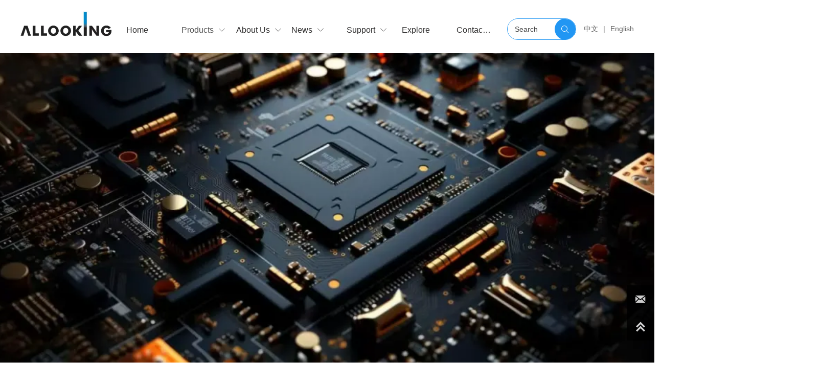

--- FILE ---
content_type: text/html
request_url: https://www.allooking.com/CCT.html
body_size: 15169
content:
<!DOCTYPE  html>
<html >
	<head>
		<meta charset="utf-8">
		<title>CCT-Non Dimming Track Driver-中山市智观照明科技有限公司</title> 
		<meta name="keywords" content="" />
		<meta name="description" content="CCT-Non Dimming Track Driver-中山市智观照明科技有限公司" />
		<meta name="viewport" content="width=1200,user-scalable=yes,shrink-to-fit=no">
		<meta name="format-detection" content="telephone=no,email=no,address=no">
		<meta name="PublishTime" content="2025-10-08 13:53:06" />

				<meta itemprop="name" content="CCT-Non Dimming Track Driver-中山市智观照明科技有限公司">
		<meta itemprop="description" content="CCT-Non Dimming Track Driver-中山市智观照明科技有限公司">
		
		<meta name="pid" content="jgd7f6dm" />
		<meta name="sid" content="0f3f14494f9db0c5b8b3fe05c7e5c520" />
		
<meta name="twitter:card" content="summary_large_image" />
<meta name="twitter:site" content="@CGTNOfficial" />
<meta name="twitter:creator" content="@CGTNOfficial" />
<meta name="twitter:title" content="CCT-Non Dimming Track Driver-中山市智观照明科技有限公司" />
<meta name="twitter:description" content="CCT-Non Dimming Track Driver-中山市智观照明科技有限公司" />
<meta name="twitter:image" content="FACEBOOK_OG_IMAGEURLwww.eyingbao.com/pcsite/0f3f14494f9db0c5b8b3fe05c7e5c520/uploads/TouchIcon.png?v=1759902795" />
<meta property="og:type" content="website">
<meta property="og:title" content="CCT-Non Dimming Track Driver-中山市智观照明科技有限公司">
<meta property="og:description" content="CCT-Non Dimming Track Driver-中山市智观照明科技有限公司">
<meta property="og:image" content="FACEBOOK_OG_IMAGEURLwww.eyingbao.com/pcsite/0f3f14494f9db0c5b8b3fe05c7e5c520/uploads/TouchIcon.png?v=1759902795">
<meta property="og:image:width" content="600">
<meta property="og:image:height" content="600">
<meta property="og:url" content="https://www.allooking.com/CCT.html">
<meta property="og:site_name" content="中山市智观照明科技有限公司">		<link rel="canonical" href="https://www.allooking.com/CCT.html">
		<script src="https://usimg.bjyyb.net/p/language/zh/global.js"></script>
						
		<script > 
			var mobileAgent = new Array("iphone", "ipod", "ipad", "android", "mobile", "blackberry", "webos", "incognito", "webmate", "bada", "nokia", "lg", "ucweb", "skyfire");
			var browser = navigator.userAgent.toLowerCase(); 
			var isMobile = false; 
			if(browser&&browser.indexOf("googlebot")==-1){
                for (var i=0; i<mobileAgent.length; i++){
                    if (browser.indexOf(mobileAgent[i])!=-1){
                        isMobile = true;
                        location.href="http://m.allooking.com/CCT.html";
                        break;
                    }
                }
		    }
		</script>
		 
				<link rel="icon" type="image/x-icon" href="https://usimg.bjyyb.net/yyb_icons/25107/1756458629819980682839597056.ico" />
		        <link rel="stylesheet" type="text/css" href="https://usimg.bjyyb.net/p/Css/cssV2.css?v=4.3">

		     	<style>
			@font-face{
				font-family:yiyingbao;
				font-display:block;
				src:url('https://usimg.bjyyb.net/sites/41000/41465/iconfont.ttf?v=1759902784') format("truetype");
			}
			.yiyingbaoicon {
			  font-family:"yiyingbao";
			  font-size:16px;
			  font-style:normal;
			  -webkit-font-smoothing: antialiased;
			  -moz-osx-font-smoothing: grayscale;
			}
        	html{
			    height:auto;
			    overflow-x:hidden;
			    overflow-y:scroll;
			}
			a {color:rgb(67, 67, 67)}			  a:hover {color:rgb(67, 67, 67)}			  a:focus {color:rgb(67, 67, 67)}			  			  			  				

		
		
        </style>
        
        <script >
			var pageData = {siteId:'0f3f14494f9db0c5b8b3fe05c7e5c520',isWebp:true},
				url ='member/handle.php?siteorigin=2',
				is_static = true;
			var apiPost = '//hk.bjyybao.com/Task/SiteStatistics/siteStatistics';
			var adviceLanguages = 'zh';
		</script>
		<style>
body{top: 0 !important;}
.searchCon1:hover .comp-pi2nqaoesearchBtn{ background-color:rgba(33,150,243,1); } .comp-pi2nqaoesearchCon:hover{ border-color:rgba(33,150,243,1); border-style:solid; } .comp-pi2nqaoesearchCon{ background-color:#fff; height:42px; border-color:rgba(33,150,243,1); border-width:1px; border-style:solid; box-shadow:0 0 0 0 transparent; border-radius:21px; } #comp-pi2nqaoe form{ background-color:#fff; } .comp-pi2nqaoesearchCon .search::placeholder{ color:rgba(65,65,65,1); } .comp-pi2nqaoesearchCon .search::-ms-placeholder{ color:rgba(65,65,65,1); } .comp-pi2nqaoesearchCon .search{ color:rgba(65,65,65,1); font-family:Microsoft YaHei,Arial; font-size:14px; } .comp-pi2nqaoesearchBtn{ max-width: 42px; max-height: 42px; height:42px; width:42px; position: absolute; top: -1px; right: -1px; border-radius: 50%; text-align:center; background-repeat:no-repeat; background-position:45% 45%; background-size:25px; color:rgba(255,255,255,1); background-color:rgba(33,150,243,1); }.comp-7ss97q0rText{ color:#666; font-family:Microsoft YaHei,Arial; font-size:14px;font-weight:normal; font-style:normal; } .comp-7ss97q0rText i{color:#666;margin:0 undefinedpx;} #comp-7ss97q0r .Languageword{background-color: transparent;} .comp-7ss97q0rText:hover span { color:#666; font-family:Microsoft YaHei,Arial; font-size:14px;font-weight:normal; font-style:normal; } .list-table-link #comp-eeswoigw{min-width:220px;} .comp-nsa845a4NavLevelOne{ box-shadow:0 0 0 0 transparent; } .comp-nsa845a4NavLevelOne li:hover .comp-nsa845a4navbtnOne{ background-color: #fff; color:#555; font-size:16px; font-family:Microsoft YaHei,Arial; } .comp-nsa845a4navbtnOne{ background-color:#ffffff; margin-bottom:0px; color:rgba(47,46,46,1);text-align:left; font-family:Microsoft YaHei,Arial; font-size:16px;font-weight:normal; font-style:normal; } .comp-nsa845a4navbtnTwo{ background-color:#fff; color:rgba(47,46,46,1);text-align:left; font-family:Microsoft YaHei,Arial; font-size:14px;font-weight:normal; font-style:normal; border-bottom-color:#ccc; border-bottom-style:solid; border-bottom-width:1px; } .comp-nsa845a4navbtnTwo i{ font-size:14px !important; } .comp-nsa845a4navbtnOne[data-state~="selected"]{ background-color:#fff; color:#555; font-size:16px; font-weight:normal; font-style:normal; font-family:Microsoft YaHei,Arial; } .comp-nsa845a4navbtnTwo[data-state~="selected"]{ background-color:#ccc; color:#000; } .comp-nsa845a4navbtnTwo:hover { background-color: rgb(240, 240, 240); color:#000; font-size:14px; font-family:Microsoft YaHei,Arial; } .comp-nsa845a4NavLevelTwo{ box-shadow:0 0 0 0 transparent; border-color:#ccc; border-style: solid; border-width:1px; border-radius:0; background-color: #fff; } .comp-nsa845a4NavLevelTwo:hover{ border-color:#ccc; border-style: solid; border-width:1px; } .comp-nsa845a4NavLevelTwo>li:first-child>a{ border-top-left-radius:0 ; border-top-right-radius:0; } .comp-nsa845a4NavLevelTwo>li:last-child>a{ border-bottom-left-radius:0; border-bottom-right-radius:0; border-bottom:0; }.comp-2ql3g9q5NavLevelOne{ border-radius:0px; border-width:0px; border-color:#ccc; border-style:solid; box-shadow:0 0 0 0 transparent; } .comp-2ql3g9q5NavLevelOne:hover{ border-width:0px; border-color:rgba(255, 255, 255, 0); border-style:solid; } .comp-2ql3g9q5NavLevelOne li:hover .comp-2ql3g9q5navbtnOne{ background-color: rgba(255, 255, 255, 0); color:rgb(33, 150, 243); font-size:15px; font-family:Arial; line-height:22px; } .comp-2ql3g9q5navbtnOne[data-state~="selected"]{ background-color:rgba(255, 255, 255, 0); color:rgb(33, 150, 243); font-size:15px; font-weight:normal; font-style:normal; font-family:Arial; } .comp-2ql3g9q5navbtnTwo[data-state~="selected"]{ } .comp-2ql3g9q5navbtnTwo{ color:#555;text-align:left; font-family:Microsoft YaHei,Arial; font-size:14px;font-weight:normal; font-style:normal; background-color:rgba(255, 255, 255, 1); border-bottom-color:#ccc; border-bottom-style:dashed; border-bottom-width:1px; } .comp-2ql3g9q5navbtnTwo i{ font-size:13px !important; } .comp-2ql3g9q5navbtnTwo:hover { color:#e78b08; font-size:14px; font-family:Microsoft YaHei,Arial; background-color: rgba(240, 240, 240, 1); } .comp-2ql3g9q5NavLevelTwo{ box-shadow:0 0 0 0 transparent; border-color:#ccc; border-style: solid; border-width:1px; border-radius:8px; } .comp-2ql3g9q5NavLevelTwo:hover{ border-color:#ccc; border-style: solid; border-width:1px; } .comp-2ql3g9q5NavLevelOne>li:first-child>a{ border-top-left-radius:0px; border-top-right-radius:0px; } .comp-2ql3g9q5NavLevelOne>li:last-child>a{ border-bottom-left-radius:0px; border-bottom-right-radius:0px; border-bottom:0; } .comp-2ql3g9q5NavLevelTwo>li:first-child>a{ border-top-left-radius:8px; border-top-right-radius:8px; } .comp-2ql3g9q5NavLevelTwo>li:last-child>a{ border-bottom-left-radius:8px; border-bottom-right-radius:8px; border-bottom:0; } .comp-2ql3g9q5navbtnOne{ color:rgb(217, 217, 217);text-align:left; font-family:Arial; font-size:15px;font-weight:normal; font-style:normal;line-height:22px; background-color:rgba(255, 255, 255, 0); margin-bottom:0px; margin-right:0px; border-bottom-color:#ccc; border-bottom-style: dashed; border-bottom-width:0px; } .comp-2ql3g9q5navbtnOne i{ font-size:13px !important; } #comp-uthc8kj7 .c31bg{ border-width:0px; border-style:solid; border-color:#ccc; box-shadow:0 0 0 0 transparent; } #comp-uthc8kj7 .c31_arrow{border-color:#ccc;} #comp-uthc8kj7:hover>.c31bg{ box-sizing:border-box; } #comp-uthc8kj7:hover>.c31_arrow{} #dataItem-fr8s7a4i .c20bg{ border-width:2px; border-style:solid; border-color:rgb(0, 155, 245); border-radius:50%; box-shadow:0 0 0 0 transparent; background-color:rgb(67, 67, 67);} #dataItem-fr8s7a4i .c20_arrow{border-color:rgb(0, 155, 245);} #dataItem-fr8s7a4i:hover>.c20bg{ background-color:rgb(67, 67, 67); border-width:2px; border-style:solid; border-color:rgba(198,90,165,1); border-radius:50%; box-sizing:border-box; } #dataItem-fr8s7a4i:hover>.c20_arrow{border-color: rgba(198,90,165,1);} .dataItem-va4cw8kTabLine{ border-color:rgba(160, 160, 160, 1); border-bottom-width:1px; }#comp-8v7v1nrc .c31bg{ border-width:0px; border-style:solid; border-color:#ccc; box-shadow:0 0 0 0 transparent; } #comp-8v7v1nrc .c31_arrow{border-color:#ccc;} #comp-8v7v1nrc:hover>.c31bg{ box-sizing:border-box; } #comp-8v7v1nrc:hover>.c31_arrow{} #comp-hrs13snq .c20bg{ border-width:2px; border-style:solid; border-color:rgb(0, 155, 245); border-radius:50%; box-shadow:0 0 0 0 transparent; background-color:rgb(67, 67, 67);} #comp-hrs13snq .c20_arrow{border-color:rgb(0, 155, 245);} #comp-hrs13snq:hover>.c20bg{ background-color:rgb(67, 67, 67); border-width:2px; border-style:solid; border-color:rgba(198,90,165,1); border-radius:50%; box-sizing:border-box; } #comp-hrs13snq:hover>.c20_arrow{border-color: rgba(198,90,165,1);} .comp-dmfkhqjaTabLine{ border-color:rgba(160, 160, 160, 1); border-bottom-width:1px; }#comp-e9xdd84s .c31bg{ border-width:0px; border-style:solid; border-color:#ccc; box-shadow:0 0 0 0 transparent; } #comp-e9xdd84s .c31_arrow{border-color:#ccc;} #comp-e9xdd84s:hover>.c31bg{ box-sizing:border-box; } #comp-e9xdd84s:hover>.c31_arrow{} #dataItem-aqrn121j .c20bg{ border-width:2px; border-style:solid; border-color:rgb(0, 155, 245); border-radius:50%; box-shadow:0 0 0 0 transparent; background-color:rgb(67, 67, 67);} #dataItem-aqrn121j .c20_arrow{border-color:rgb(0, 155, 245);} #dataItem-aqrn121j:hover>.c20bg{ background-color:rgb(67, 67, 67); border-width:2px; border-style:solid; border-color:rgba(198,90,165,1); border-radius:50%; box-sizing:border-box; } #dataItem-aqrn121j:hover>.c20_arrow{border-color: rgba(198,90,165,1);} .dataItem-82w42qibTabLine{ border-color:rgba(160, 160, 160, 1); border-bottom-width:1px; }#comp-msok0b4f .c2bg{ border-width:0px; border-style:solid; border-color:rgba(242, 242, 242, 1); border-radius:0px; box-shadow:0 0 0 0 transparent; background-color:rgb(0, 0, 0);} #comp-msok0b4f .c2_arrow{border-color:rgba(242, 242, 242, 1);} #comp-msok0b4f:hover>.c2bg{ background-color:rgb(0, 0, 0); border-radius:0px; box-sizing:border-box; } #comp-msok0b4f:hover>.c2_arrow{} #comp-hoeb0c22 .c31bg{ border-width:0px; border-style:solid; border-color:#ccc; box-shadow:0 0 0 0 transparent; } #comp-hoeb0c22 .c31_arrow{border-color:#ccc;} #comp-hoeb0c22:hover>.c31bg{ box-sizing:border-box; } #comp-hoeb0c22:hover>.c31_arrow{} #dataItem-3f58cork .c20bg{ border-width:2px; border-style:solid; border-color:rgb(0, 155, 245); border-radius:50%; box-shadow:0 0 0 0 transparent; background-color:rgb(67, 67, 67);} #dataItem-3f58cork .c20_arrow{border-color:rgb(0, 155, 245);} #dataItem-3f58cork:hover>.c20bg{ background-color:rgb(67, 67, 67); border-width:2px; border-style:solid; border-color:rgba(198,90,165,1); border-radius:50%; box-sizing:border-box; } #dataItem-3f58cork:hover>.c20_arrow{border-color: rgba(198,90,165,1);} .dataItem-5b6310ddTabLine{ border-color:rgba(160, 160, 160, 1); border-bottom-width:1px; }.comp-ih7v5p95BtnLink:visited{color:rgba(234, 41, 98,1); } .comp-ih7v5p95BtnLink:hover { background-color:rgba(43, 108, 164, 0); border-color:rgba(234, 41, 98,1); border-radius:30px; } .comp-ih7v5p95BtnLink:hover .comp-ih7v5p95Iconfont{ color:rgb(217, 217, 217); } .comp-ih7v5p95BtnLink:active { background-color:rgba(43, 108, 164, 0); border-color:rgba(234, 41, 98,1); color:#ffffff; } .comp-ih7v5p95BtnLink{ height:33px; line-height:33px; color:rgba(234, 41, 98,1); border-width:0px; border-style:solid; border-color:rgb(0,0,0); border-radius:30px; background-color:rgba(43, 108, 164, 0); box-shadow:0 0 0 0 transparent; } .comp-ih7v5p95Iconfont{ font-size:18px; background-size:18px; min-width:18px; height:18px; line-height:18px; display:block; color:rgb(217, 217, 217); }.comp-4chfmbq6BtnLink:visited{color:rgba(234, 41, 98,1); } .comp-4chfmbq6BtnLink:hover { background-color:rgba(43, 108, 164, 0); border-color:rgba(234, 41, 98,1); border-radius:30px; } .comp-4chfmbq6BtnLink:hover .comp-4chfmbq6Iconfont{ color:rgb(217, 217, 217); } .comp-4chfmbq6BtnLink:active { background-color:rgba(43, 108, 164, 0); border-color:rgba(234, 41, 98,1); color:#ffffff; } .comp-4chfmbq6BtnLink{ height:33px; line-height:33px; color:rgba(234, 41, 98,1); border-width:0px; border-style:solid; border-color:rgb(0,0,0); border-radius:30px; background-color:rgba(43, 108, 164, 0); box-shadow:0 0 0 0 transparent; } .comp-4chfmbq6Iconfont{ font-size:18px; background-size:18px; min-width:18px; height:18px; line-height:18px; display:block; color:rgb(217, 217, 217); }.comp-qc3l8vltBtnLink:visited{color:rgba(234, 41, 98,1); } .comp-qc3l8vltBtnLink:hover { background-color:rgba(43, 108, 164, 0); border-color:rgba(234, 41, 98,1); border-radius:30px; } .comp-qc3l8vltBtnLink:hover .comp-qc3l8vltIconfont{ color:rgb(217, 217, 217); } .comp-qc3l8vltBtnLink:active { background-color:rgba(43, 108, 164, 0); border-color:rgba(234, 41, 98,1); color:#ffffff; } .comp-qc3l8vltBtnLink{ height:33px; line-height:33px; color:rgba(234, 41, 98,1); border-width:0px; border-style:solid; border-color:rgb(0,0,0); border-radius:30px; background-color:rgba(43, 108, 164, 0); box-shadow:0 0 0 0 transparent; } .comp-qc3l8vltIconfont{ font-size:15px; background-size:15px; min-width:15px; height:15px; line-height:15px; display:block; color:rgb(217, 217, 217); }.comp-t4xibfgNavLevelOne{ border-radius:0px; border-width:0px; border-color:#ccc; border-style:solid; box-shadow:0 0 0 0 transparent; } .comp-t4xibfgNavLevelOne:hover{ border-width:0px; border-color:rgba(255, 255, 255, 0); border-style:solid; } .comp-t4xibfgNavLevelOne li:hover .comp-t4xibfgnavbtnOne{ background-color: rgba(255, 255, 255, 0); color:rgb(33, 150, 243); font-size:15px; font-family:Arial; line-height:22px; } .comp-t4xibfgnavbtnOne[data-state~="selected"]{ background-color:rgba(255, 255, 255, 0); color:rgb(33, 150, 243); font-size:15px; font-weight:normal; font-style:normal; font-family:Arial; } .comp-t4xibfgnavbtnTwo[data-state~="selected"]{ } .comp-t4xibfgnavbtnTwo{ color:#555;text-align:left; font-family:Microsoft YaHei,Arial; font-size:14px;font-weight:normal; font-style:normal; background-color:rgba(255, 255, 255, 1); border-bottom-color:#ccc; border-bottom-style:dashed; border-bottom-width:1px; } .comp-t4xibfgnavbtnTwo i{ font-size:13px !important; } .comp-t4xibfgnavbtnTwo:hover { color:#e78b08; font-size:14px; font-family:Microsoft YaHei,Arial; background-color: rgba(240, 240, 240, 1); } .comp-t4xibfgNavLevelTwo{ box-shadow:0 0 0 0 transparent; border-color:#ccc; border-style: solid; border-width:1px; border-radius:8px; } .comp-t4xibfgNavLevelTwo:hover{ border-color:#ccc; border-style: solid; border-width:1px; } .comp-t4xibfgNavLevelOne>li:first-child>a{ border-top-left-radius:0px; border-top-right-radius:0px; } .comp-t4xibfgNavLevelOne>li:last-child>a{ border-bottom-left-radius:0px; border-bottom-right-radius:0px; border-bottom:0; } .comp-t4xibfgNavLevelTwo>li:first-child>a{ border-top-left-radius:8px; border-top-right-radius:8px; } .comp-t4xibfgNavLevelTwo>li:last-child>a{ border-bottom-left-radius:8px; border-bottom-right-radius:8px; border-bottom:0; } .comp-t4xibfgnavbtnOne{ color:rgb(217, 217, 217);text-align:left; font-family:Arial; font-size:15px;font-weight:normal; font-style:normal;line-height:22px; background-color:rgba(255, 255, 255, 0); margin-bottom:0px; margin-right:0px; border-bottom-color:#ccc; border-bottom-style: dashed; border-bottom-width:0px; } .comp-t4xibfgnavbtnOne i{ font-size:13px !important; } .comp-soe2toklNavLevelOne{ border-radius:0px; border-width:0px; border-color:#ccc; border-style:solid; box-shadow:0 0 0 0 transparent; } .comp-soe2toklNavLevelOne:hover{ border-width:0px; border-color:rgba(255, 255, 255, 0); border-style:solid; } .comp-soe2toklNavLevelOne li:hover .comp-soe2toklnavbtnOne{ background-color: rgba(255, 255, 255, 0); color:rgb(33, 150, 243); font-size:15px; font-family:Arial; line-height:22px; } .comp-soe2toklnavbtnOne[data-state~="selected"]{ background-color:rgba(255, 255, 255, 0); color:rgb(33, 150, 243); font-size:15px; font-weight:normal; font-style:normal; font-family:Arial; } .comp-soe2toklnavbtnTwo[data-state~="selected"]{ } .comp-soe2toklnavbtnTwo{ color:#555;text-align:left; font-family:Microsoft YaHei,Arial; font-size:14px;font-weight:normal; font-style:normal; background-color:rgba(255, 255, 255, 1); border-bottom-color:#ccc; border-bottom-style:dashed; border-bottom-width:1px; } .comp-soe2toklnavbtnTwo i{ font-size:13px !important; } .comp-soe2toklnavbtnTwo:hover { color:#e78b08; font-size:14px; font-family:Microsoft YaHei,Arial; background-color: rgba(240, 240, 240, 1); } .comp-soe2toklNavLevelTwo{ box-shadow:0 0 0 0 transparent; border-color:#ccc; border-style: solid; border-width:1px; border-radius:8px; } .comp-soe2toklNavLevelTwo:hover{ border-color:#ccc; border-style: solid; border-width:1px; } .comp-soe2toklNavLevelOne>li:first-child>a{ border-top-left-radius:0px; border-top-right-radius:0px; } .comp-soe2toklNavLevelOne>li:last-child>a{ border-bottom-left-radius:0px; border-bottom-right-radius:0px; border-bottom:0; } .comp-soe2toklNavLevelTwo>li:first-child>a{ border-top-left-radius:8px; border-top-right-radius:8px; } .comp-soe2toklNavLevelTwo>li:last-child>a{ border-bottom-left-radius:8px; border-bottom-right-radius:8px; border-bottom:0; } .comp-soe2toklnavbtnOne{ color:rgb(217, 217, 217);text-align:left; font-family:Arial; font-size:15px;font-weight:normal; font-style:normal;line-height:22px; background-color:rgba(255, 255, 255, 0); margin-bottom:0px; margin-right:0px; border-bottom-color:#ccc; border-bottom-style: dashed; border-bottom-width:0px; } .comp-soe2toklnavbtnOne i{ font-size:13px !important; } .list-table-link #comp-bj44bd7k{min-width:183.11878062058px;}.comp-bj44bd7kLink:hover { border-radius:0px; } .comp-bj44bd7kLink{ border-width:0px; border-style:solid; border-color:rgba(0, 0, 0, 0); border-radius:0px; box-shadow:0 0 0 0 transparent; box-sizing: border-box; overflow: hidden; display:inline-block; vertical-align:bottom; clear:both; } .comp-bj44bd7kanimation{ transition-duration: 0.3s; -moz-transition-duration: 0.3s; -webkit-transition-duration: 0.3s; -o-transition-duration: 0.3s; }#comp-nt7nn5jh .c31bg{ border-width:0px; border-style:solid; border-color:#ccc; box-shadow:0 0 0 0 transparent; background-color:rgb(255, 255, 255);} #comp-nt7nn5jh .c31_arrow{border-color:#ccc;} #comp-nt7nn5jh:hover>.c31bg{ background-color:rgb(255, 255, 255); box-sizing:border-box; } #comp-nt7nn5jh:hover>.c31_arrow{} .comp-q2d1gdoFont a:hover{ color:rgb(255, 255, 255); font-family:Arial; font-size:14px; font-weight:normal; font-style:normal; } .comp-q2d1gdoData .currentPosIcon{ background-repeat:no-repeat; background-position:45% 45%; font-size:0px; background-size:0px !important; width:0px; height:0px; line-height:0px; color:rgb(67, 67, 67); display:inline-block; } .comp-q2d1gdoData div{ text-align:left; } .comp-q2d1gdoFont{ max-width:calc(100% - 0px - 12px ); font-size:14px; color:rgb(67, 67, 67); font-family:Arial; font-weight:normal; text-decoration:normal; font-style:normal; } .comp-q2d1gdoFont a{ font-size:14px; color:rgb(67, 67, 67); font-family:Arial; font-weight:normal; text-decoration:normal; font-style:normal; text-align:left; } .comp-q2d1gdoData{ width:842px; height:19px; }#comp-1bdsi03w .flex8_List{ background-color:rgb(255, 255, 255); border-width:0px; border-style:solid; border-color:rgba(204,204,204,1); border-top-width:0px; border-top-style:solid; border-top-color:rgba(204,204,204,1); border-radius:2; box-shadow:0px 0px 6px 0px rgb(204, 204, 204); } #comp-1bdsi03w .imgBgLayer{background-color:#ffffff;} #comp-1bdsi03w #undefined{margin-top:35px;} #comp-1bdsi03w .flex8_List:hover{ background-color:rgb(255, 255, 255); box-shadow:0px 0px 10px 2px rgb(204, 204, 204); } #comp-1bdsi03w .flex8_title:hover strong{} #comp-1bdsi03w .flex8_title:hover p{}.list-table-link #dataItem-5u6fkke{min-width:311.66px;}.dataItem-5u6fkkeLink:hover { } .dataItem-5u6fkkeLink{ box-shadow:0 0 0 0 transparent; box-sizing: border-box; overflow: hidden; display:inline-block; vertical-align:bottom; clear:both; } .dataItem-5u6fkkeanimation{ transition-duration: s; -moz-transition-duration: s; -webkit-transition-duration: s; -o-transition-duration: s; }#dataItem-i06xx2i1 a,#dataItem-i06xx2i1 .list-head-line { font-size:16px; color:#878787; font-family:Microsoft YaHei,Arial; font-style:normal; font-weight:normal; text-align:center; line-height:inherit; } #dataItem-i06xx2i1{ height:61px; color:#878787;text-align:center; font-family:Microsoft YaHei,Arial; font-size:16px;font-weight:normal; font-style:normal; line-height:20px; }#comp-ivpi1d8b .paging-style{text-align:center;}#comp-ivpi1d8b a:hover{border-width:1px; border-style:solid; border-color:rgba(160, 160, 159, 0.55); background-color:rgb(0, 155, 245);color:rgb(255, 255, 255); font-family:Microsoft YaHei,Arial; font-size:14px; }#comp-ivpi1d8b a:active,#comp-ivpi1d8b a.active{ background-color:#fff; font-family:Microsoft YaHei,Arial; font-size:14px; }#comp-ivpi1d8b a{box-sizing:border-box;border-width:1px; border-style:solid; border-color:rgba(160, 160, 159, 0.55); background-color:rgb(255, 255, 255); font-family:Microsoft YaHei,Arial; font-size:14px; }#comp-ivpi1d8b a:hover span{color:rgb(255, 255, 255);} .comp-qmoq9rbtNavLevelOne{ border-radius:0px; border-width:1px; border-color:#ccc; border-style:solid; } .comp-qmoq9rbtNavLevelOne:hover{ border-width:1px; border-color:#ccc; border-style:solid; } .comp-qmoq9rbtNavLevelOne li:hover .comp-qmoq9rbtnavbtnOne{ background-color: #e2e2e2; color:#000; font-size:14px; font-family:Microsoft YaHei,Arial; line-height:25px; } .comp-qmoq9rbtnavbtnOne{ font-weight:normal; font-style:normal; text-align:center; background-color:rgba(240,240,240,1); margin-bottom:0px; margin-right:0px; font-size:14px; color:#555; font-weight:normal; font-style:normal; font-family:Microsoft YaHei,Arial; border-bottom-color:#ccc; border-bottom-style: dashed; border-bottom-width:0px; } .comp-qmoq9rbtnavbtnOne[data-state~="selected"]{ background-color:#e2e2e2; color:#000; font-size:14px; font-weight:normal; font-style:normal; font-family:Microsoft YaHei,Arial; } .comp-qmoq9rbtnavbtnTwo[data-state~="selected"]{ background-color:#e2e2e2; color:#000; } .comp-qmoq9rbtnavbtnTwo{ color:#555;text-align:center; font-family:Microsoft YaHei,Arial; font-size:14px;font-weight:normal; font-style:normal; background-color:rgba(255, 255, 255, 1); padding:0; border-bottom-color:#ccc; border-bottom-style:dashed; border-bottom-width:1px; } .comp-qmoq9rbtnavbtnTwo:hover { color:#000; font-size:14px; font-family:Microsoft YaHei,Arial; background-color: rgba(240, 240, 240, 1); } .comp-qmoq9rbtNavLevelTwo{ box-shadow:0 0 0 0 transparent; border-color:#ccc; border-style: solid; border-width:0px; border-radius:0px; } .comp-qmoq9rbtNavLevelTwo:hover{ border-color:#ccc; border-style: solid; border-width:0px; } .comp-qmoq9rbtNavLevelOne>li:first-child>a{ border-top-left-radius:0px; border-top-right-radius:0px; } .comp-qmoq9rbtNavLevelOne>li:last-child>a{ border-bottom-left-radius:0px; border-bottom-right-radius:0px; border-bottom:0; } .comp-qmoq9rbtNavLevelTwo>li:first-child>a{ border-top-left-radius:0px; border-top-right-radius:0px; } .comp-qmoq9rbtNavLevelTwo>li:last-child>a{ border-bottom-left-radius:0px; border-bottom-right-radius:0px; border-bottom:0; }.comp-psnum30ksideitem{background-color:rgba(0,0,0,1);color:rgba(255,255,255,1);} .comp-psnum30ksidetop:hover{background-color:rgb(231, 139, 8);color:rgba(255,255,255,1);} .comp-psnum30ksidetop .sideTitle{display:none;} .comp-psnum30ksidetop:hover .sideTitle{display:block} .comp-psnum30ksidetop:hover .sidetitle{color:rgba(255,255,255,1);} .comp-psnum30ksidetop{background-color:rgba(0,0,0,1);color:rgba(255,255,255,1);} .comp-psnum30ksidetitle{font-size:18px;} .comp-psnum30ksideicon{height:24px;font-size:24px;background-size:35px;}#comp-b45p36i0{display:none;opacity:0;}.comp-asigor0tBtnLink:visited{color:rgb(65, 186, 174); } .comp-asigor0tBtnLink:hover { background-color:rgba(33, 150, 243, 0); border-color:rgba(234, 41, 98,1); border-radius:30px; } .comp-asigor0tBtnLink:hover .comp-asigor0tIconfont{ color:rgb(33, 150, 243); } .comp-asigor0tBtnLink:active { background-color:rgba(33, 150, 243, 0); border-color:rgba(234, 41, 98,1); color:rgb(255, 255, 255); } .comp-asigor0tBtnLink{ height:40px; line-height:40px; color:rgb(65, 186, 174); border-width:0px; border-style:solid; border-color: rgba(234, 41, 98,1); border-radius:30px; background-color:rgba(33, 150, 243, 0); box-shadow:0 0 0 0 transparent; } .comp-asigor0tIconfont{ font-size:22px; background-size:22px; min-width:22px; height:22px; line-height:22px; display:block; color:rgb(255, 255, 255); }.searchCon5:hover .comp-9witijuusearchBtn{ background-color:rgba(33, 150, 243, 0); } .searchCon5 .comp-9witijuusearchBtn:hover { } .comp-9witijuusearchCon:hover{ border-color:rgba(33,150,243,1); border-style:solid; background-color:rgba(33, 150, 243, 0); } .comp-9witijuusearchCon{ height:42px; border-bottom-color:rgba(33,150,243,1); border-bottom-width:2px; border-bottom-style:solid; box-shadow:0 0 0 0 transparent; background-color:rgba(33, 150, 243, 0); } .comp-9witijuusearchCon .search::placeholder{ color:rgb(183, 183, 183); } .comp-9witijuusearchCon .search::-ms-placeholder{ color:rgb(183, 183, 183); } .comp-9witijuusearchCon .search{ color:rgb(183, 183, 183); font-family:Microsoft YaHei,Arial; font-size:14px; } .comp-9witijuusearchBtn{ max-width: 42px; max-height: 42px; height:42px; width:42px; position: absolute; top: -1px; right: -1px; text-align:center; background-repeat:no-repeat; background-position:45% 45%; font-size:20px; background-size:20px; color:rgba(33,150,243,1); background-color:rgba(33, 150, 243, 0); }#comp-b0qf3iqj{display:none;opacity:0;}.dataItem-a329ejriBtnLink:visited{color:rgb(65, 186, 174); } .dataItem-a329ejriBtnLink:hover { background-color:rgba(65, 186, 174, 0); border-color:rgba(234, 41, 98,1); border-radius:30px; } .dataItem-a329ejriBtnLink:hover .dataItem-a329ejriIconfont{ color:rgb(255, 255, 255); } .dataItem-a329ejriBtnLink:active { background-color:rgba(65, 186, 174, 0); border-color:rgba(234, 41, 98,1); color:rgb(255, 255, 255); } .dataItem-a329ejriBtnLink{ height:40px; line-height:40px; color:rgb(65, 186, 174); border-width:0px; border-style:solid; border-color: rgba(234, 41, 98,1); border-radius:30px; background-color:rgba(65, 186, 174, 0); box-shadow:0 0 0 0 transparent; } .dataItem-a329ejriIconfont{ font-size:26px; background-size:26px; min-width:26px; height:26px; line-height:26px; display:block; color:rgb(33, 150, 253); }#comp-lm9soj9u .formListCon>input,#comp-lm9soj9u .formListCon>textarea,#comp-lm9soj9u .formListCon select{background-color:rgb(255, 255, 255);border-color:rgb(180, 180, 180);border-style:solid;border-width:1px;border-radius:4px;color:rgba(85,85,85,1); font-family:Microsoft YaHei,Arial; font-size:14px;font-weight:normal; font-style:normal;}#comp-lm9soj9u .formListCon>input::placeholder,#comp-lm9soj9u .formListCon>textarea::placeholder{color:rgba(85,85,85,1);}#comp-lm9soj9u .formListCon>input::-ms-placeholder,#comp-lm9soj9u .formListCon>textarea::-ms-placeholder{color:rgba(85,85,85,1);}#comp-lm9soj9u .formListCon>input:hover,#comp-lm9soj9u .formListCon>textarea:hover{background-color:rgb(255, 255, 255);border-color:rgb(180, 180, 180);border-style:solid;border-width:1px;border-radius:4px;}#comp-lm9soj9u .formListCon>input:focus,#comp-lm9soj9u .formListCon>textarea:focus{border-color:rgba(61, 155, 233, 1);border-style:solid;border-width:0px;}#comp-lm9soj9u .formListCon{margin-bottom:8px;}#comp-lm9soj9u .formText{color:rgba(85,85,85,1); font-family:Microsoft YaHei,Arial; font-size:14px;font-weight:normal; font-style:normal;}#comp-lm9soj9u .validate{width:calc(100% - 115px);} #comp-lm9soj9u input[type="text"],#comp-lm9soj9u input[type="tel"],#comp-lm9soj9u input[type="email"],#comp-lm9soj9u .form_Select{height:34px}#comp-lm9soj9u .form-radio-label{ font-family:Microsoft YaHei,Arial; font-size:14px; } #comp-lm9soj9u .form-checkbox-label{ font-family:Microsoft YaHei,Arial; font-size:14px; }#dataItem-aosjawdw{float:center;background-color:rgb(33, 150, 253);border-width:1px;border-radius:4px;border-color:rgb(180, 180, 180);border-style:solid;color:rgb(255, 255, 255); font-family:Microsoft YaHei,Arial; font-size:14px;font-weight:normal; font-style:normal;}#dataItem-aosjawdw:hover{background-color:rgba(33, 150, 253, 1);border-width:1px;border-color:rgb(180, 180, 180);border-style:solid;color:rgba(255, 255, 255, 1); font-size:14px; font-family:Microsoft YaHei,Arial; }.comp-f638nssgTabLine{ border-color:rgb(209, 209, 209); border-bottom-width:1px; }</style>
				<script type="application/ld+json">
{
"@context": "http://schema.org", 
"@type": "Article",
"headline": "CCT-Non Dimming Track Driver-中山市智观照明科技有限公司",
"image": ["https://www.allooking.com/uploads/TouchIcon.png"],
"datePublished": "2019-06-24T16:30:53+0800",
"dateModified": "2025-10-08T13:53:15+0800",
"author": {
"@type": "Person",
"name": "中山市智观照明科技有限公司",
"url": "https://www.allooking.com/CCT.html"},
"publisher": {
"@type": "Organization",
"name": "中山市智观照明科技有限公司",
"logo": {
"@type": "ImageObject",
"url": "https://www.allooking.com/uploads/TouchIcon.png"}},
"description": "CCT-Non Dimming Track Driver-中山市智观照明科技有限公司",
"mainEntityOfPage":{ 
"@type": "WebPage",
"@id": "https://www.allooking.com/CCT.html"}
}</script>
<script type="application/ld+json"> 
{
"@context": "http://schema.org",
"@type": "Organization",
"url": "https://www.allooking.com",
"contactPoint": [{
 "@type": "ContactPoint",
"telephone": "13316051198", "contactType": "customer service"}]}
</script>
<script type="application/ld+json"> 
{
"@context": "http://schema.org",
"@type": "BreadcrumbList",
 "itemListElement": [{
"@type": "ListItem",
"position":1,
"name":"Home",
"item":"https://www.allooking.com/"
},{
"@type": "ListItem",
"position":2,
"name":"Products",
"item":"https://www.allooking.com/index_259379.html"
},{
"@type": "ListItem",
"position":3,
"name":"Track Drivers",
"item":"https://www.allooking.com/TRACK_Driver.html"
},{
"@type": "ListItem",
"position":4,
"name":"Non Dimming Track Driver",
"item":"https://www.allooking.com/Non_Dimming_LED_TRACK_Driver.html"
},{
"@type": "ListItem",
"position":5,
"name":"CCT",
"item":"https://www.allooking.com/CCT.html"
}]}</script><meta name="version" content="2.0" /><meta charset="FormUrl" content="https://form-us-54.bjyybao.com/" /><meta name="version" content="2.0" /><meta charset="FormUrl" content="https://form-us-54.bjyybao.com/" /></head>
<body id="root" >
<div id="masterPage"><div id="pageBackground" style="width:100%;height:calc(1818px + 511px + 103.5px);position:absolute;left:0;top:0;background-color:rgb(255, 255, 255);"></div><div id="pageContent" style="height:calc(1818px + 511px + 103.5px);width:1200px;"><header id="SITE_HEADER" style="width:1200px;height:103.5px;left:auto;top:0px;position:fixed;" data-fullwidth="true"><div class="s6screenBg bg-fullwidth" style="width:100vw;left:calc((1200px - 100vw)/2);"><div class="advancedSlideListBg" style="border-top-width:0px;border-bottom-width:0px;box-sizing:border-box;border-style:solid;width:100%;height:100%;"><div class="bgColor" style="width:100%;height:100%;"><div class="bgColoroverlay" style="background-color:rgb(255, 255, 255);height:100%;"></div></div></div></div><div class="s6conBg" style="width:1200px;background-color:rgba(255, 255, 255, 0.45);top:0px;bottom:0px;"></div><div class="s6cenContent" style="position:absolute;top:0px;bottom:0px;"><div id="comp-pi2nqaoe" style="width:135px;height:42px;left:951.5px;top:36.355555555556px;position:absolute;z-index:2;" data-autoHeight="" data-autoTop="" class=""><div class="searchStyle1"><div class="comp-pi2nqaoesearchCon searchCon1"><form method="get" action="/index.php"><input type="text" name="key" class="searchFrom1 search" placeholder=" Search"/><input type="hidden" name="m" value="Home"/><input type="hidden" name="c" value="index"/><input type="hidden" name="a" value="search"/><input type="hidden" name="p" value="sid=0f3f14494f9db0c5b8b3fe05c7e5c520&catid=0&not=1&type=products&stype=pc"/><button type="submit" class="s3searchBtn comp-pi2nqaoesearchBtn yiyingbaoicon button"></button></form></div><div class="searchHotCon searchBtn"><ul></ul></div></div></div><div id="comp-7ss97q0r" style="width:117px;height:36px;left:1091.5px;top:48px;position:absolute;z-index:2;" class=""><div><div class="Languageword languageSelected"><a class="comp-7ss97q0rText" href="https://zw.allooking.com/" target="_self"><span class="languageText">中文</span><i>|</i></a><a class="comp-7ss97q0rText" href="javascript:void(0);" target="_self"><span class="languageText">English</span></a></div></div></div><div id="comp-eeswoigw" data-etcontrol="em-Image" data-autoHeight="" data-autoTop="" style="width:220px;height:94.827586206897px;left:-21px;top:-0.327586206897px;position:absolute;" class=""><div style="width:100%;height:100%;" class="comp-eeswoigwanimation conImagedh undefined"><div style="width:100%;height:100%;"><a href="./" style="width:100%;height:100%;" data-functionallink="" data-shopid="" data-med-size="800x345;812x350;812x350;" data-lightbox="" target="_self"><div class="comp-eeswoigwImg s1_img imgBgLayer" style="background-size:cover;background-repeat:no-repeat;width:100%;height:100%;"><img style="object-fit:cover;width:100%;height:100%;margin:0 auto;" class="picImg comp-eeswoigwimg conImagedh screenListImg " data-lazyimg="https://usimg.bjyyb.net/sites/41000/41465/20230208122528578.png@!w400" src="https://usimg.bjyyb.net/grey.png"/></div></a></div></div></div><div id="comp-nsa845a4" data-autoHeight="" data-autoTop="" style="width:754px;height:50px;left:197px;top:34px;position:absolute;z-index:2;" class=""><div class="navStyle s1NavStyle"><ul style="text-align:left;" data-screen="false" data-margin="0" data-same="true" class="menueNav comp-nsa845a4NavLevelOne s1menu"><li data-lightbox=""><a style="line-height:50px;height:50px;width:107.71428571428571px;max-width:107.71428571428571px;" data-state="" class="s1navbtnOne comp-nsa845a4navbtnOne" href="./" target="_self"><p style="width:auto;max-width:calc(100% - 40px);" class="comp-nsa845a4navbtnOneText">Home</p></a></li><li data-lightbox=""><a style="line-height:50px;height:50px;width:107.71428571428571px;max-width:107.71428571428571px;" data-state="selected" class="s1navbtnOne comp-nsa845a4navbtnOne" href="index_259379.html" target="_self"><p style="width:auto;max-width:calc(100% - 40px);" class="comp-nsa845a4navbtnOneText">Products</p><i class="yiyingbaoicon menuIcon"></i></a><ul class="menueNav twoLevelMenu comp-nsa845a4NavLevelTwo s1menueSub" style="width:auto;"><li class="s1navTwoLi comp-nsa845a4navLiTwo" data-lightbox=""><a href="CASAMBl_Products.html" target="_self" class="s1navbtnTwo comp-nsa845a4navbtnTwo" data-state=""><p style="white-space:nowrap;" class="comp-nsa845a4navbtnTwoText">CASAMBl Products</p><i class="iconfont"></i></a><ul class="menueNav s1menueSub comp-nsa845a4NavLevelTwo" style="position: absolute;top:0px;width:auto;"><li class="s1navTwoLi comp-nsa845a4navLiTwo" data-lightbox=""><a href="Track_Drivers.html" target="_self" class="s1navbtnThree comp-nsa845a4navbtnTwo" data-state=""><p style="white-space:nowrap;" class="comp-nsa845a4navbtnTwoText">Casambi Drivers</p></a></li><li class="s1navTwoLi comp-nsa845a4navLiTwo" data-lightbox=""><a href="Smart_Track_Driver3013.html" target="_self" class="s1navbtnThree comp-nsa845a4navbtnTwo" data-state=""><p style="white-space:nowrap;" class="comp-nsa845a4navbtnTwoText">Casambi Track Driver</p></a></li><li class="s1navTwoLi comp-nsa845a4navLiTwo" data-lightbox=""><a href="Smart_Switch3301.html" target="_self" class="s1navbtnThree comp-nsa845a4navbtnTwo" data-state=""><p style="white-space:nowrap;" class="comp-nsa845a4navbtnTwoText">Casambi Switch</p></a></li></ul></li><li class="s1navTwoLi comp-nsa845a4navLiTwo" data-lightbox=""><a href="TRACK_Driver.html" target="_self" class="s1navbtnTwo comp-nsa845a4navbtnTwo" data-state="selected"><p style="white-space:nowrap;" class="comp-nsa845a4navbtnTwoText">Track Drivers</p><i class="iconfont"></i></a><ul class="menueNav s1menueSub comp-nsa845a4NavLevelTwo" style="position: absolute;top:0px;width:auto;"><li class="s1navTwoLi comp-nsa845a4navLiTwo" data-lightbox=""><a href="0_1_10V_Dimming_Driver.html" target="_self" class="s1navbtnThree comp-nsa845a4navbtnTwo" data-state=""><p style="white-space:nowrap;" class="comp-nsa845a4navbtnTwoText">0/1-10V Dimming Track Driver</p><i class="iconfont"></i></a><ul class="menuThreeBlank menueNav s1menueSub comp-nsa845a4NavLevelThree s1menueFour comp-nsa845a4NavLevelTwo" style="position: absolute;top:0px;"><li class="s1navTwoLi comp-nsa845a4navLiTwo" data-lightbox=""><a href="Knob_Dim_CCT.html" target="_self" class="s1navbtnThree comp-nsa845a4navbtnTwo" data-state=""><p style="white-space:nowrap;" class="comp-nsa845a4navbtnTwoText">Knob Dim+CCT</p></a></li><li class="s1navTwoLi comp-nsa845a4navLiTwo" data-lightbox=""><a href="XT_0_10V_Dimming.html" target="_self" class="s1navbtnThree comp-nsa845a4navbtnTwo" data-state=""><p style="white-space:nowrap;" class="comp-nsa845a4navbtnTwoText">XT 0-10V Dimming </p></a></li><li class="s1navTwoLi comp-nsa845a4navLiTwo" data-lightbox=""><a href="Knob_dim_1_10V_Dimming.html" target="_self" class="s1navbtnThree comp-nsa845a4navbtnTwo" data-state=""><p style="white-space:nowrap;" class="comp-nsa845a4navbtnTwoText">Knob dim 1-10V Dimming </p></a></li></ul></li><li class="s1navTwoLi comp-nsa845a4navLiTwo" data-lightbox=""><a href="TRIAC_Dimming_LED_TRACK_Driver.html" target="_self" class="s1navbtnThree comp-nsa845a4navbtnTwo" data-state=""><p style="white-space:nowrap;" class="comp-nsa845a4navbtnTwoText">Triac Dimming Track Driver</p></a></li><li class="s1navTwoLi comp-nsa845a4navLiTwo" data-lightbox=""><a href="Non_Dimming_LED_TRACK_Driver.html" target="_self" class="s1navbtnThree comp-nsa845a4navbtnTwo" data-state="selected"><p style="white-space:nowrap;" class="comp-nsa845a4navbtnTwoText">Non Dimming Track Driver</p><i class="iconfont"></i></a><ul class="menuThreeBlank menueNav s1menueSub comp-nsa845a4NavLevelThree s1menueFour comp-nsa845a4NavLevelTwo" style="position: absolute;top:0px;"><li class="s1navTwoLi comp-nsa845a4navLiTwo" data-lightbox=""><a href="NON_Dimming_Track_Driver.html" target="_self" class="s1navbtnThree comp-nsa845a4navbtnTwo" data-state=""><p style="white-space:nowrap;" class="comp-nsa845a4navbtnTwoText">NON Dimming Track Driver</p></a></li><li class="s1navTwoLi comp-nsa845a4navLiTwo" data-lightbox=""><a href="Dip_Switch.html" target="_self" class="s1navbtnThree comp-nsa845a4navbtnTwo" data-state=""><p style="white-space:nowrap;" class="comp-nsa845a4navbtnTwoText">Dip Switch</p></a></li><li class="s1navTwoLi comp-nsa845a4navLiTwo" data-lightbox=""><a href="CCT.html" target="_self" class="s1navbtnThree comp-nsa845a4navbtnTwo" data-state="selected"><p style="white-space:nowrap;" class="comp-nsa845a4navbtnTwoText">CCT</p></a></li><li class="s1navTwoLi comp-nsa845a4navLiTwo" data-lightbox=""><a href="CCT_Dip_Switch.html" target="_self" class="s1navbtnThree comp-nsa845a4navbtnTwo" data-state=""><p style="white-space:nowrap;" class="comp-nsa845a4navbtnTwoText">CCT+Dip Switch</p></a></li></ul></li></ul></li><li class="s1navTwoLi comp-nsa845a4navLiTwo" data-lightbox=""><a href="Smart_Control.html" target="_self" class="s1navbtnTwo comp-nsa845a4navbtnTwo" data-state=""><p style="white-space:nowrap;" class="comp-nsa845a4navbtnTwoText"> Smart Control System</p><i class="iconfont"></i></a><ul class="menueNav s1menueSub comp-nsa845a4NavLevelTwo" style="position: absolute;top:0px;width:auto;"><li class="s1navTwoLi comp-nsa845a4navLiTwo" data-lightbox=""><a href="Smart_Track_Driver.html" target="_self" class="s1navbtnThree comp-nsa845a4navbtnTwo" data-state=""><p style="white-space:nowrap;" class="comp-nsa845a4navbtnTwoText">Smart Track Driver</p></a></li><li class="s1navTwoLi comp-nsa845a4navLiTwo" data-lightbox=""><a href="Blue_Tooth_LED_Driver.html" target="_self" class="s1navbtnThree comp-nsa845a4navbtnTwo" data-state=""><p style="white-space:nowrap;" class="comp-nsa845a4navbtnTwoText">Smart Driver</p></a></li><li class="s1navTwoLi comp-nsa845a4navLiTwo" data-lightbox=""><a href="Smart_Switch.html" target="_self" class="s1navbtnThree comp-nsa845a4navbtnTwo" data-state=""><p style="white-space:nowrap;" class="comp-nsa845a4navbtnTwoText">Smart Switch</p></a></li><li class="s1navTwoLi comp-nsa845a4navLiTwo" data-lightbox=""><a href="Smart_Dimmer.html" target="_self" class="s1navbtnThree comp-nsa845a4navbtnTwo" data-state=""><p style="white-space:nowrap;" class="comp-nsa845a4navbtnTwoText">Smart Dimmer</p></a></li></ul></li><li class="s1navTwoLi comp-nsa845a4navLiTwo" data-lightbox=""><a href="TRIAC_Dimming_LED_Driver.html" target="_self" class="s1navbtnTwo comp-nsa845a4navbtnTwo" data-state=""><p style="white-space:nowrap;" class="comp-nsa845a4navbtnTwoText">Triac Dimming LED Driver </p><i class="iconfont"></i></a><ul class="menueNav s1menueSub comp-nsa845a4NavLevelTwo" style="position: absolute;top:0px;width:auto;"><li class="s1navTwoLi comp-nsa845a4navLiTwo" data-lightbox=""><a href="220_240V.html" target="_self" class="s1navbtnThree comp-nsa845a4navbtnTwo" data-state=""><p style="white-space:nowrap;" class="comp-nsa845a4navbtnTwoText">220-240V Triac Dimming Driver</p></a></li><li class="s1navTwoLi comp-nsa845a4navLiTwo" data-lightbox=""><a href="100_132V.html" target="_self" class="s1navbtnThree comp-nsa845a4navbtnTwo" data-state=""><p style="white-space:nowrap;" class="comp-nsa845a4navbtnTwoText">100-132V Triac Dimming Driver</p></a></li></ul></li><li class="s1navTwoLi comp-nsa845a4navLiTwo" data-lightbox=""><a href="0_10v_Dimming_Driver.html" target="_self" class="s1navbtnTwo comp-nsa845a4navbtnTwo" data-state=""><p style="white-space:nowrap;" class="comp-nsa845a4navbtnTwoText">0-10V Dimming Driver</p></a> </li><li class="s1navTwoLi comp-nsa845a4navLiTwo" data-lightbox=""><a href="CV_Driver.html" target="_self" class="s1navbtnTwo comp-nsa845a4navbtnTwo" data-state=""><p style="white-space:nowrap;" class="comp-nsa845a4navbtnTwoText">CV Driver 220-240V</p><i class="iconfont"></i></a><ul class="menueNav s1menueSub comp-nsa845a4NavLevelTwo" style="position: absolute;top:0px;width:auto;"><li class="s1navTwoLi comp-nsa845a4navLiTwo" data-lightbox=""><a href="CV_DALI_Dimming_Driver.html" target="_self" class="s1navbtnThree comp-nsa845a4navbtnTwo" data-state=""><p style="white-space:nowrap;" class="comp-nsa845a4navbtnTwoText">CV DALI Dimming Driver</p></a></li><li class="s1navTwoLi comp-nsa845a4navLiTwo" data-lightbox=""><a href="CV_Non_Dimming_Driver.html" target="_self" class="s1navbtnThree comp-nsa845a4navbtnTwo" data-state=""><p style="white-space:nowrap;" class="comp-nsa845a4navbtnTwoText">CV Non Dimming Driver</p></a></li><li class="s1navTwoLi comp-nsa845a4navLiTwo" data-lightbox=""><a href="CV_TRIAC_Dimming_Driver.html" target="_self" class="s1navbtnThree comp-nsa845a4navbtnTwo" data-state=""><p style="white-space:nowrap;" class="comp-nsa845a4navbtnTwoText">CV Triac Dimming Driver </p></a></li><li class="s1navTwoLi comp-nsa845a4navLiTwo" data-lightbox=""><a href="CV_0_10V_Dimming_Driver.html" target="_self" class="s1navbtnThree comp-nsa845a4navbtnTwo" data-state=""><p style="white-space:nowrap;" class="comp-nsa845a4navbtnTwoText">CV 0-10V Dimming Driver </p></a></li></ul></li><li class="s1navTwoLi comp-nsa845a4navLiTwo" data-lightbox=""><a href="80_400W_Driver.html" target="_self" class="s1navbtnTwo comp-nsa845a4navbtnTwo" data-state=""><p style="white-space:nowrap;" class="comp-nsa845a4navbtnTwoText">Outdoor Driver</p><i class="iconfont"></i></a><ul class="menueNav s1menueSub comp-nsa845a4NavLevelTwo" style="position: absolute;top:0px;width:auto;"><li class="s1navTwoLi comp-nsa845a4navLiTwo" data-lightbox=""><a href="CC_Non_Dim_Driver.html" target="_self" class="s1navbtnThree comp-nsa845a4navbtnTwo" data-state=""><p style="white-space:nowrap;" class="comp-nsa845a4navbtnTwoText">CC Non Dim Driver</p></a></li><li class="s1navTwoLi comp-nsa845a4navLiTwo" data-lightbox=""><a href="CC_CV_Non_Dim_Driver.html" target="_self" class="s1navbtnThree comp-nsa845a4navbtnTwo" data-state=""><p style="white-space:nowrap;" class="comp-nsa845a4navbtnTwoText">CC&CV Non Dim Driver</p></a></li><li class="s1navTwoLi comp-nsa845a4navLiTwo" data-lightbox=""><a href="CC_0_10V_Dim_Driver.html" target="_self" class="s1navbtnThree comp-nsa845a4navbtnTwo" data-state=""><p style="white-space:nowrap;" class="comp-nsa845a4navbtnTwoText">CC 0-10V Dim Driver</p></a></li><li class="s1navTwoLi comp-nsa845a4navLiTwo" data-lightbox=""><a href="CC_CV_0_10V_Dim_Driver.html" target="_self" class="s1navbtnThree comp-nsa845a4navbtnTwo" data-state=""><p style="white-space:nowrap;" class="comp-nsa845a4navbtnTwoText">CC&CV 0-10V Dim Driver</p></a></li></ul></li><li class="s1navTwoLi comp-nsa845a4navLiTwo" data-lightbox=""><a href="Control_product.html" target="_self" class="s1navbtnTwo comp-nsa845a4navbtnTwo" data-state=""><p style="white-space:nowrap;" class="comp-nsa845a4navbtnTwoText">Control Products</p><i class="iconfont"></i></a><ul class="menueNav s1menueSub comp-nsa845a4NavLevelTwo" style="position: absolute;top:0px;width:auto;"><li class="s1navTwoLi comp-nsa845a4navLiTwo" data-lightbox=""><a href="Triac_Dimmer.html" target="_self" class="s1navbtnThree comp-nsa845a4navbtnTwo" data-state=""><p style="white-space:nowrap;" class="comp-nsa845a4navbtnTwoText">Triac Dimmer Max 350W</p></a></li><li class="s1navTwoLi comp-nsa845a4navLiTwo" data-lightbox=""><a href="0_10V_Dimmer.html" target="_self" class="s1navbtnThree comp-nsa845a4navbtnTwo" data-state=""><p style="white-space:nowrap;" class="comp-nsa845a4navbtnTwoText">0-10V Dimmer</p></a></li><li class="s1navTwoLi comp-nsa845a4navLiTwo" data-lightbox=""><a href="DALI_Dimmer.html" target="_self" class="s1navbtnThree comp-nsa845a4navbtnTwo" data-state=""><p style="white-space:nowrap;" class="comp-nsa845a4navbtnTwoText">DALI Dimmer</p></a></li><li class="s1navTwoLi comp-nsa845a4navLiTwo" data-lightbox=""><a href="Smart_Dimmer2011.html" target="_self" class="s1navbtnThree comp-nsa845a4navbtnTwo" data-state=""><p style="white-space:nowrap;" class="comp-nsa845a4navbtnTwoText">Smart Dimmer</p></a></li><li class="s1navTwoLi comp-nsa845a4navLiTwo" data-lightbox=""><a href="Smart_Switch5883.html" target="_self" class="s1navbtnThree comp-nsa845a4navbtnTwo" data-state=""><p style="white-space:nowrap;" class="comp-nsa845a4navbtnTwoText">Smart Switch</p></a></li></ul></li></ul></li><li data-lightbox=""><a style="line-height:50px;height:50px;width:107.71428571428571px;max-width:107.71428571428571px;" data-state="" class="s1navbtnOne comp-nsa845a4navbtnOne" href="ABOUT_US.html" target="_self"><p style="width:auto;max-width:calc(100% - 40px);" class="comp-nsa845a4navbtnOneText">About Us</p><i class="yiyingbaoicon menuIcon"></i></a><ul class="menueNav twoLevelMenu comp-nsa845a4NavLevelTwo s1menueSub" style="width:auto;"><li class="s1navTwoLi comp-nsa845a4navLiTwo" data-lightbox=""><a href="Certificate.html" target="_self" class="s1navbtnTwo comp-nsa845a4navbtnTwo" data-state=""><p style="white-space:nowrap;" class="comp-nsa845a4navbtnTwoText">Certificates</p></a> </li></ul></li><li data-lightbox=""><a style="line-height:50px;height:50px;width:107.71428571428571px;max-width:107.71428571428571px;" data-state="" class="s1navbtnOne comp-nsa845a4navbtnOne" href="NEWS.html" target="_self"><p style="width:auto;max-width:calc(100% - 40px);" class="comp-nsa845a4navbtnOneText">News</p><i class="yiyingbaoicon menuIcon"></i></a><ul class="menueNav twoLevelMenu comp-nsa845a4NavLevelTwo s1menueSub" style="width:auto;"><li class="s1navTwoLi comp-nsa845a4navLiTwo" data-lightbox=""><a href="Product_Notice.html" target="_self" class="s1navbtnTwo comp-nsa845a4navbtnTwo" data-state=""><p style="white-space:nowrap;" class="comp-nsa845a4navbtnTwoText">Product News</p></a> </li><li class="s1navTwoLi comp-nsa845a4navLiTwo" data-lightbox=""><a href="2.html" target="_self" class="s1navbtnTwo comp-nsa845a4navbtnTwo" data-state=""><p style="white-space:nowrap;" class="comp-nsa845a4navbtnTwoText">Company News</p></a> </li></ul></li><li data-lightbox=""><a style="line-height:50px;height:50px;width:107.71428571428571px;max-width:107.71428571428571px;" data-state="" class="s1navbtnOne comp-nsa845a4navbtnOne" href="DOWNLOAD.html" target="_self"><p style="width:auto;max-width:calc(100% - 40px);" class="comp-nsa845a4navbtnOneText">Support</p><i class="yiyingbaoicon menuIcon"></i></a><ul class="menueNav twoLevelMenu comp-nsa845a4NavLevelTwo s1menueSub" style="width:auto;"><li class="s1navTwoLi comp-nsa845a4navLiTwo" data-lightbox=""><a href="javascript:;" target="_self" class="s1navbtnTwo comp-nsa845a4navbtnTwo" data-state=""><p style="white-space:nowrap;" class="comp-nsa845a4navbtnTwoText">Catalogue</p></a> </li></ul></li><li data-lightbox=""><a style="line-height:50px;height:50px;width:107.71428571428571px;max-width:107.71428571428571px;" data-state="" class="s1navbtnOne comp-nsa845a4navbtnOne" href="Explore.html" target="_self"><p style="width:auto;max-width:calc(100% - 40px);" class="comp-nsa845a4navbtnOneText">Explore </p></a></li><li data-lightbox=""><a style="line-height:50px;height:50px;width:107.71428571428571px;max-width:107.71428571428571px;" data-state="" class="s1navbtnOne comp-nsa845a4navbtnOne" href="CONTACT_US.html" target="_self"><p style="width:auto;max-width:calc(100% - 40px);" class="comp-nsa845a4navbtnOneText">Contact Us</p></a></li></ul></div></div></div></header><footer id="SITE_FOOTER" style="width:1200px;height:511px;left:0px;top:calc(1818px + 103.5px);position:absolute;" data-fullwidth="true"><div class="s4screenBg bg-fullwidth" style="width:100vw;left:calc((1200px - 100vw)/2);"><div class="advancedSlideListBg" style="border-top-width:0px;border-bottom-width:0px;border-top-color:rgb(255, 255, 255);border-bottom-color:rgb(255, 255, 255);border-style:solid;box-sizing:border-box;width:100%;height:100%;"><div class="bgColor" style="width:100%;height:100%;"><div class="bgColoroverlay" style="background-color:rgb(0, 0, 0);height:100%;"></div></div></div></div><div class="s4conBg" style="width:1200px;background-color:rgba(255, 255, 255, 0);top:0px;bottom:0px;"></div><div class="s4cenContent" style="position:absolute;top:0px;bottom:0px;"><div id="comp-awp7o5be" data-etcontrol="em-Text" style="width:182px;height:46px;left:0px;top:19px;position:absolute;" class="" data-autoHeight="" data-autoTop=""><div class="textStyleMain"><div><h4 class="font_4"><a href="https://www.allooking.com/ABOUT_US.html" id="comp-awp7o5be_1561966276552"><strong><span style="font-size:16px;"><span style="color:#dddddd;"><span style="font-family: 'Microsoft Yahei', Aril;">ABOUT US</span></span></span></strong></a></h4> </div></div></div><div id="comp-lrq4qbr9" data-etcontrol="em-Text" style="width:259px;height:46px;left:289.5px;top:19px;position:absolute;" class="" data-autoHeight="" data-autoTop=""><div class="textStyleMain"><div><h4 class="font_4"><a href="https://www.allooking.com/PRODUCTS.html" id='comp-lrq4qbr9_1561966276259'><span style="font-size:16px;"><strong><span style="color:#dddddd;"><span style="font-family: 'Microsoft Yahei', Aril;">PRODUCTS</span></span></strong></span></a></h4> </div></div></div><div id="comp-klw4tbu8" data-etcontrol="em-Text" style="width:169px;height:24px;left:600px;top:39px;position:absolute;" class="" data-autoHeight="" data-autoTop=""><div class="textStyleMain"><div><p><a href="https://www.allooking.com/NEWS.html" id='comp-klw4tbu8_1561966276417'><span style="font-size:16px;"><strong><span style="color:#ffffff;">NEWS</span></strong></span></a></p> </div></div></div><div id="comp-ln5dn2iq" data-etcontrol="em-Text" style="width:245px;height:201px;left:918px;top:87.5px;position:absolute;" class="" data-autoHeight="" data-autoTop=""><div class="textStyleMain"><div><p class="font_7"><span style="color:#dddddd;"><span style="line-height:1.75;"><span style="font-family:Arial;"><span style="font-size:14px;"><span style="word-break: normal; white-space: normal;">admin@allooking.com</span></span></span></span></span></p> <p class="font_7"><span style="color:#dddddd;"><span style="line-height:1.75;"><span style="font-family:Arial;"><span style="font-size:15px;">molisa15<span style="word-break: normal; white-space: normal;">@allooking.com  </span></span></span></span></span></p> <p class="font_7"><span style="color:#dddddd;"><span style="line-height:1.75;"><span style="font-family:Arial;"><span style="font-size:14px;"><span style="word-break: normal; white-space: normal;">+86 (760) 88296378</span></span></span></span></span></p> <p class="font_7"><span style="color:#dddddd;"><span style="line-height:1.75;"><span style="font-family:Arial;"><span style="font-size:15px;">+86 18938780858 </span></span></span></span></p> <p class="font_7"><span style="color:#dddddd;"><span style="line-height:1.75;"><span style="font-family:Arial;"><span style="font-size:14px;"><span style="word-break: normal; white-space: normal;">No.49 Keji Road West, Torch Development Zong, Zhongshan City Guangdong Province</span></span></span></span></span></p> </div></div></div><div id="comp-2ql3g9q5" data-autoHeight="" data-autoTop="" style="width:268px;height:265px;left:269px;top:87.5px;position:absolute;z-index:2;" class=""><div class="navStyle s13NavStyle"><ul style="text-align:left;" data-screen="false" data-margin="0" data-same="false" data-navType="vertical" data-childPosition="right" class="menueNav comp-2ql3g9q5NavLevelOne s13menu"><li data-lightbox=""><a style="padding-top:5px;padding-bottom:5px;" data-state="selected" class="s13navbtnOne comp-2ql3g9q5navbtnOne" href="TRACK_Driver.html" target="_self"><p style="white-space:normal;line-height:22px;" class="comp-2ql3g9q5navbtnOneText">Track Drivers</p></a></li><li data-lightbox=""><a style="padding-top:5px;padding-bottom:5px;" data-state="" class="s13navbtnOne comp-2ql3g9q5navbtnOne" href="Smart_Control.html" target="_self"><p style="white-space:normal;line-height:22px;" class="comp-2ql3g9q5navbtnOneText"> Smart Control System</p></a></li><li data-lightbox=""><a style="padding-top:5px;padding-bottom:5px;" data-state="" class="s13navbtnOne comp-2ql3g9q5navbtnOne" href="TRIAC_Dimming_LED_Driver.html" target="_self"><p style="white-space:normal;line-height:22px;" class="comp-2ql3g9q5navbtnOneText">Triac Dimming LED Driver </p></a></li><li data-lightbox=""><a style="padding-top:5px;padding-bottom:5px;" data-state="" class="s13navbtnOne comp-2ql3g9q5navbtnOne" href="0_10v_Dimming_Driver.html" target="_self"><p style="white-space:normal;line-height:22px;" class="comp-2ql3g9q5navbtnOneText">0-10V Dimming Driver</p></a></li><li data-lightbox=""><a style="padding-top:5px;padding-bottom:5px;" data-state="" class="s13navbtnOne comp-2ql3g9q5navbtnOne" href="CV_Driver.html" target="_self"><p style="white-space:normal;line-height:22px;" class="comp-2ql3g9q5navbtnOneText">CV Driver 220-240V</p></a></li><li data-lightbox=""><a style="padding-top:5px;padding-bottom:5px;" data-state="" class="s13navbtnOne comp-2ql3g9q5navbtnOne" href="80_400W_Driver.html" target="_self"><p style="white-space:normal;line-height:22px;" class="comp-2ql3g9q5navbtnOneText">Outdoor Driver</p></a></li><li data-lightbox=""><a style="padding-top:5px;padding-bottom:5px;" data-state="" class="s13navbtnOne comp-2ql3g9q5navbtnOne" href="Control_product.html" target="_self"><p style="white-space:normal;line-height:22px;" class="comp-2ql3g9q5navbtnOneText">Control Products</p></a></li></ul></div></div><div id="comp-uthc8kj7" data-autoHeight="" data-autoTop="" data-float="false" data-mbottom="0" style="width:243px;height:61.591549295775px;left:-24.5px;top:40.704225352113px;position:absolute;"><div class="cBoxbg borStSolid c31bg"></div><div class="cBoxbg c31inlineContent"><div id="dataItem-fr8s7a4i" data-autoHeight="" data-autoTop="" data-float="false" data-mbottom="0" style="width:12px;height:12px;left:26.5px;top:26.5px;position:absolute;"><div class="cBoxbg borStSolid c20bg"></div><div class="cBoxbg c20inlineContent"></div></div><div id="dataItem-va4cw8k" style="width:181px;height:25px;left:38.5px;top:calc(20px + 12px);position:absolute;" class=""><div data-margin=""><div class="s62 dataItem-va4cw8kTabLine"><div class="dataItem-va4cw8kLine"></div></div></div></div></div></div><div id="comp-8v7v1nrc" data-autoHeight="" data-autoTop="" data-float="false" data-mbottom="0" style="width:243px;height:61.591549295775px;left:260.5px;top:40.704225352113px;position:absolute;"><div class="cBoxbg borStSolid c31bg"></div><div class="cBoxbg c31inlineContent"><div id="comp-hrs13snq" data-autoHeight="" data-autoTop="" data-float="false" data-mbottom="0" style="width:12px;height:12px;left:26.5px;top:26.5px;position:absolute;"><div class="cBoxbg borStSolid c20bg"></div><div class="cBoxbg c20inlineContent"></div></div><div id="comp-dmfkhqja" style="width:181px;height:25px;left:38.5px;top:calc(20px + 12px);position:absolute;" class=""><div data-margin=""><div class="s62 comp-dmfkhqjaTabLine"><div class="comp-dmfkhqjaLine"></div></div></div></div></div></div><div id="comp-e9xdd84s" data-autoHeight="" data-autoTop="" data-float="false" data-mbottom="0" style="width:243px;height:61.591549295775px;left:573.5px;top:40.704225352113px;position:absolute;"><div class="cBoxbg borStSolid c31bg"></div><div class="cBoxbg c31inlineContent"><div id="dataItem-aqrn121j" data-autoHeight="" data-autoTop="" data-float="false" data-mbottom="0" style="width:12px;height:12px;left:26.5px;top:26.5px;position:absolute;"><div class="cBoxbg borStSolid c20bg"></div><div class="cBoxbg c20inlineContent"></div></div><div id="dataItem-82w42qib" style="width:181px;height:25px;left:38.5px;top:calc(20px + 12px);position:absolute;" class=""><div data-margin=""><div class="s62 dataItem-82w42qibTabLine"><div class="dataItem-82w42qibLine"></div></div></div></div></div></div><div id="comp-msok0b4f" data-autoHeight="" data-autoTop="" data-float="false" data-mbottom="0" style="width:1918px;height:68px;left:-352.5px;top:444px;position:absolute;"><div class="cBoxbg borStSolid c2bg"></div><div class="cBoxbg c2inlineContent"><div id="comp-6fupjvi4" data-etcontrol="em-Text" style="width:454px;height:24px;left:1112px;top:22px;position:absolute;" class="" data-autoHeight="" data-autoTop=""><div class="textStyleMain"><div><p class="font_8"><span style="font-size:16px;"><span style="color:#ffffff;"><span style="line-height:24px;"><span style="font-family: 'Microsoft Yahei', Aril; word-break: normal; white-space: normal;">© 2019 中山市智观照明科技有限公司 All Rights Reserved</span></span></span></span></p> </div></div></div></div></div><div id="comp-klf11hj4" data-etcontrol="em-Text" style="width:169px;height:46px;left:888.5px;top:19px;position:absolute;" class="" data-autoHeight="" data-autoTop=""><div class="textStyleMain"><div><h4 class="font_4"><a href="https://www.allooking.com/CONTACT_US.html" id='comp-klf11hj4_1561966276891'><span style="font-size:16px;"><strong><span style="color:#dddddd;"><span style="font-family: 'Microsoft Yahei', Aril;">Contact Us</span></span></strong></span></a></h4> </div></div></div><div id="comp-hoeb0c22" data-autoHeight="" data-autoTop="" data-float="false" data-mbottom="0" style="width:243px;height:61.591549295775px;left:861.5px;top:40.704225352113px;position:absolute;"><div class="cBoxbg borStSolid c31bg"></div><div class="cBoxbg c31inlineContent"><div id="dataItem-3f58cork" data-autoHeight="" data-autoTop="" data-float="false" data-mbottom="0" style="width:12px;height:12px;left:26.5px;top:26.5px;position:absolute;"><div class="cBoxbg borStSolid c20bg"></div><div class="cBoxbg c20inlineContent"></div></div><div id="dataItem-5b6310dd" style="width:181px;height:25px;left:38.5px;top:calc(20px + 12px);position:absolute;" class=""><div data-margin=""><div class="s62 dataItem-5b6310ddTabLine"><div class="dataItem-5b6310ddLine"></div></div></div></div></div></div><div id="comp-ih7v5p95" style="width:33px;height:33px;left:878.5px;top:201.5px;position:absolute;" data-functionallink="" data-shopid="" class="" data-trigger-mode="hover"><div class="comp-ih7v5p95Btn"><a href="javascript:void(0);" target="_self" class="iconBtnNewIcon sBtnLink comp-ih7v5p95BtnLink"><div class="iconBtnNewIconfont comp-ih7v5p95BtnIconfont"><i class="comp-ih7v5p95font yiyingbaoicon comp-ih7v5p95Iconfont"></i></div></a></div></div><div id="comp-4chfmbq6" style="width:33px;height:33px;left:881.5px;top:88.295774647888px;position:absolute;" data-functionallink="" data-shopid="" class="" data-trigger-mode="hover"><div class="comp-4chfmbq6Btn"><a href="javascript:void(0);" target="_self" class="iconBtnNewIcon sBtnLink comp-4chfmbq6BtnLink"><div class="iconBtnNewIconfont comp-4chfmbq6BtnIconfont"><i class="comp-4chfmbq6font yiyingbaoicon comp-4chfmbq6Iconfont"></i></div></a></div></div><div id="comp-qc3l8vlt" style="width:33px;height:33px;left:879.5px;top:144.5px;position:absolute;" data-functionallink="" data-shopid="" class="" data-trigger-mode="hover"><div class="comp-qc3l8vltBtn"><a href="javascript:void(0);" target="_self" class="iconBtnNewIcon sBtnLink comp-qc3l8vltBtnLink"><div class="iconBtnNewIconfont comp-qc3l8vltBtnIconfont"><i class="comp-qc3l8vltfont yiyingbaoicon comp-qc3l8vltIconfont"></i></div></a></div></div><div id="comp-t4xibfg" data-autoHeight="" data-autoTop="" style="width:268px;height:66px;left:583.5px;top:87.5px;position:absolute;z-index:2;" class=""><div class="navStyle s13NavStyle"><ul style="text-align:left;" data-screen="false" data-margin="0" data-same="false" data-navType="vertical" data-childPosition="right" class="menueNav comp-t4xibfgNavLevelOne s13menu"><li data-lightbox=""><a style="padding-top:5px;padding-bottom:5px;" data-state="" class="s13navbtnOne comp-t4xibfgnavbtnOne" href="Product_Notice.html" target="_self"><p style="white-space:normal;line-height:22px;" class="comp-t4xibfgnavbtnOneText">Product News</p></a></li><li data-lightbox=""><a style="padding-top:5px;padding-bottom:5px;" data-state="" class="s13navbtnOne comp-t4xibfgnavbtnOne" href="2.html" target="_self"><p style="white-space:normal;line-height:22px;" class="comp-t4xibfgnavbtnOneText">Company News</p></a></li></ul></div></div><div id="comp-soe2tokl" data-autoHeight="" data-autoTop="" style="width:230px;height:33px;left:-20px;top:87.5px;position:absolute;z-index:2;" class=""><div class="navStyle s13NavStyle"><ul style="text-align:left;" data-screen="false" data-margin="0" data-same="false" data-navType="vertical" data-childPosition="right" class="menueNav comp-soe2toklNavLevelOne s13menu"><li data-lightbox=""><a style="padding-top:5px;padding-bottom:5px;" data-state="" class="s13navbtnOne comp-soe2toklnavbtnOne" href="Certificate.html" target="_self"><p style="white-space:normal;line-height:22px;" class="comp-soe2toklnavbtnOneText">Certificates</p></a></li></ul></div></div><div id="comp-bj44bd7k" data-etcontrol="em-Image" data-autoHeight="" data-autoTop="" style="width:183.11878062058px;height:48.618181818182px;left:-1.5593903102888px;top:444px;position:absolute;" class=""><div style="width:100%;height:100%;" class="comp-bj44bd7kanimation conImagedh noEffect"><div class="borStSolid s1_link comp-bj44bd7kLink" style="width:100%;height:100%;" data-med-size="629x167;629x167;629x167;"><div class="comp-bj44bd7kImg s1_img imgBgLayer" style="background-size:cover;background-repeat:no-repeat;width:100%;height:100%;"><img style="object-fit:cover;width:100%;height:100%;margin:0 auto;" class="picImg comp-bj44bd7kimg conImagedh screenListImg " data-lazyimg="https://usimg.bjyyb.net/sites/41000/41465/20240806170143895.png@!w200" src="https://usimg.bjyyb.net/grey.png"/></div></div></div></div></div></footer><div id="PAGES_CONTAINER" style="width:1200px;height:1818px;left:0px;top:103.5px;position:absolute;"><div id="contentBg" style="position:absolute;top:0;width:1200px;background-color:rgba(0,0,0,0);border-style:solid;left:0;height:1818px;"></div><div id="jgd7f6dm" style="width:1200px;height:1818px;left:0px;top:0px;position:absolute;"><div id="comp-4w9j29g6" data-etcontrol="em-Component" data-fullwidth="true" data-autoHeight="" data-autoTop="" data-margin="0" style="width:1200px;height:680px;left:0px;top:-74px;position:absolute;"><div class="s13balata bg-fullwidth" data-autoHeight="" style="position:absolute;overflow:hidden;width:calc((100vw - 0px) - 0px);left:calc(600px - (((100vw - 0px) - 0px)/ 2));right:calc(600px - (((100vw - 0px) - 0px)/ 2));height:680px;"><div class="bgMedia" data-autoHeight="" style="background-color:rgb(255, 255, 255);"><div class="bgImage" data-autoHeight="" data-lazyimg="https://usimg.bjyyb.net/sites/41000/41465/20240807093347715.jpg@!jw1600" style="height:680px;opacity:1;background-size:cover;background-repeat:no-repeat;background-attachment:initial;background-position:center center;"></div></div></div><div class="s13inlineContent" style="height:680px;"><div class="s13" id="dataItem-3t43vd9t" data-etcontrol="em-Component-Column" data-autoHeight="" data-autoTop="" data-padding="0" data-space="0" style="position:absolute;top:0;left:calc((((((100vw - 0px) - 0px) * 0.5) + ((1200px - ((100vw - 0px) - 0px)) / 2)) + 0px) + -600px);width:1200px;height:calc(680px - 0px);"><div class="s13balata bg-fullwidth" data-autoHeight="" style="position:absolute;overflow:hidden;width:calc((((100vw - 0px) - 0px) * 1) - 0px);left:calc((((((100vw - 0px) - 0px) * 1) - 1200px) * -0.5) - 0px);height:calc(680px - 0px);"><div class="bgColor" data-autoHeight=""><div class="bgColoroverlay" data-autoHeight="" style="background-color:rgba(255, 97, 104, 0);height:calc(680px - 0px);"></div></div></div><div class="s13inlineContent" data-autoHeight="" data-autoTop="" style="width:100%;height:calc(680px - 0px);"></div></div></div></div><div id="comp-nt7nn5jh" data-autoHeight="" data-autoTop="" data-float="false" data-mbottom="0" style="width:1919px;height:36px;left:-357.5px;top:605.5px;position:absolute;"><div class="cBoxbg borStSolid c31bg"></div><div class="cBoxbg c31inlineContent"><div id="comp-q2d1gdo" data-autoHeight="" data-autoTop="" style="position:absolute;top:9.5px;left:367px;width:842px;height:19px;margin:undefinedpx;transform:rotate(undefineddeg);animation-delay:s;animation-duration:undefineds;overflow:hidden;"><div data-source-effect="hidden" class="comp-q2d1gdoData wpCurrentPos"><div><i class="yiyingbaoicon currentPosIcon"></i><div class="currentPosFont font_7 comp-q2d1gdoFont">Location ：<a href="./">Home</a> -  <a href="index_259379.html">Products</a> -  <a href="TRACK_Driver.html">Track Drivers</a> -  <a href="Non_Dimming_LED_TRACK_Driver.html">Non Dimming Track Driver</a> -  <a href="CCT.html">CCT</a></div></div></div></div></div></div><div data-autoHeight="" data-autoTop="" style="width:995px;height:476px;left:214px;top:653.5px;position:absolute;" id="comp-1bdsi03w" class=""><div></div><a name="list-comp-1bdsi03w" href="#" style="position:absolute;top:-153.5px;"></a><div class="list-content em-list-listTitle" data-source-effect="auto"><div class="listCon list_con8" data-visible="3" data-rows="1" data-scroll-mode="horizontal"><ul class="flex8_text list" data-type=""><li class="flex8_display flex8_con flex8_List proBox_List" style="width:311.66px;margin:0 10px 20px;"><a href="product/CCT/ALF_TKC_Max_42W_CCT_Series_Track_Driver_4C.html" target="_self" title="ALF TKC Max 42W(CCT)  Series Track Driver（4C）" style="display:block;"><div class="flex8_display flex8_row"><div class="flex8_display flex_row flex8_strat flex8_image" style="margin-right:20px;position:relative;"><div id="dataItem-5u6fkke" data-etcontrol="em-Image" data-autoHeight="" data-autoTop="" style="width:311.66px;height:379.57px;" class=""><div style="width:100%;height:100%;" class="dataItem-5u6fkkeanimation conImagedh undefined"><div class="borStSolid s1_link dataItem-5u6fkkeLink" style="width:100%;height:100%;"><div class="dataItem-5u6fkkeImg s1_img imgBgLayer" style="background-size:cover;background-repeat:no-repeat;width:100%;height:100%;"><img style="object-fit:cover;width:100%;height:100%;margin:0 auto;" class="picImg dataItem-5u6fkkeimg conImagedh screenListImg " data-lazyimg="https://usimg.bjyyb.net/sites/42000/42192/1725955100692039608201490432.png" src="https://usimg.bjyyb.net/grey.png" alt="ALF TKC Max 42W(CCT)  Series Track Driver（4C）" title="ALF TKC Max 42W(CCT)  Series Track Driver（4C）"/></div></div></div></div></div><div class="flex8_common flex8_display flex8_strat flex8_con flex8_ms flex8_Context flex8_title"><div class="flex8_display flex8_vbox flex8_con proList1 pro_display8" id="dataItem-i06xx2i1"><strong class="flex8_vtitle screenListTitle">ALF TKC Max 42W(CCT)  Series Track Driver（4C）</strong></div></div></div></a></li></ul></div></div></div><div id="comp-ivpi1d8b" data-autoHeight="" data-autoTop="comp-1bdsi03w" style="width:825px;height:32px;left:299.5px;top:1183.5px;position:absolute;"><div class="em-paging-basicPaging paging-style"><ul class="pageBtnCon"></ul></div></div><div id="comp-qmoq9rbt" data-autoHeight="" data-autoTop="" style="width:206px;height:500px;left:0px;top:653.5px;position:absolute;z-index:2;" class=""><div class="navStyle s14NavStyle"><ul style="text-align:left;" data-screen="false" data-margin="0" data-same="false" data-navType="verticalDrop" data-childPosition="right" class="menueNav comp-qmoq9rbtNavLevelOne s14menu"><li data-lightbox=""><a style="padding-top:5px;padding-bottom:5px;" data-state="" class="s14navbtnOne comp-qmoq9rbtnavbtnOne" href="CASAMBl_Products.html" target="_self"><p style="white-space:normal;line-height:25px;" class="comp-qmoq9rbtnavbtnOneText">CASAMBl Products</p></a><ul class="menueNav comp-qmoq9rbtNavLevelTwo s14menueSub " data-subType="subMenuDrop" style="width:auto;"><li class="s1navTwoLi comp-qmoq9rbtnavLiTwo" data-lightbox=""><a href="Track_Drivers.html" target="_self" data-state="" class="s1navbtnTwo comp-qmoq9rbtnavbtnTwo" style="padding-top:5px;padding-bottom:5px;"><p style="white-space:normal;line-height:25px;" class="comp-qmoq9rbtnavbtnTwoText">Casambi Drivers</p></a> </li><li class="s1navTwoLi comp-qmoq9rbtnavLiTwo" data-lightbox=""><a href="Smart_Track_Driver3013.html" target="_self" data-state="" class="s1navbtnTwo comp-qmoq9rbtnavbtnTwo" style="padding-top:5px;padding-bottom:5px;"><p style="white-space:normal;line-height:25px;" class="comp-qmoq9rbtnavbtnTwoText">Casambi Track Driver</p></a> </li><li class="s1navTwoLi comp-qmoq9rbtnavLiTwo" data-lightbox=""><a href="Smart_Switch3301.html" target="_self" data-state="" class="s1navbtnTwo comp-qmoq9rbtnavbtnTwo" style="padding-top:5px;padding-bottom:5px;"><p style="white-space:normal;line-height:25px;" class="comp-qmoq9rbtnavbtnTwoText">Casambi Switch</p></a> </li></ul></li><li data-lightbox=""><a style="padding-top:5px;padding-bottom:5px;" data-state="selected" class="s14navbtnOne comp-qmoq9rbtnavbtnOne" href="TRACK_Driver.html" target="_self"><p style="white-space:normal;line-height:25px;" class="comp-qmoq9rbtnavbtnOneText">Track Drivers</p></a><ul class="menueNav comp-qmoq9rbtNavLevelTwo s14menueSub " data-subType="subMenuDrop" style="width:auto;"><li class="s1navTwoLi comp-qmoq9rbtnavLiTwo" data-lightbox=""><a href="0_1_10V_Dimming_Driver.html" target="_self" data-state="" class="s1navbtnTwo comp-qmoq9rbtnavbtnTwo" style="padding-top:5px;padding-bottom:5px;"><p style="white-space:normal;line-height:25px;" class="comp-qmoq9rbtnavbtnTwoText">0/1-10V Dimming Track Driver</p></a> </li><li class="s1navTwoLi comp-qmoq9rbtnavLiTwo" data-lightbox=""><a href="TRIAC_Dimming_LED_TRACK_Driver.html" target="_self" data-state="" class="s1navbtnTwo comp-qmoq9rbtnavbtnTwo" style="padding-top:5px;padding-bottom:5px;"><p style="white-space:normal;line-height:25px;" class="comp-qmoq9rbtnavbtnTwoText">Triac Dimming Track Driver</p></a> </li><li class="s1navTwoLi comp-qmoq9rbtnavLiTwo" data-lightbox=""><a href="Non_Dimming_LED_TRACK_Driver.html" target="_self" data-state="selected" class="s1navbtnTwo comp-qmoq9rbtnavbtnTwo" style="padding-top:5px;padding-bottom:5px;"><p style="white-space:normal;line-height:25px;" class="comp-qmoq9rbtnavbtnTwoText">Non Dimming Track Driver</p></a> </li></ul></li><li data-lightbox=""><a style="padding-top:5px;padding-bottom:5px;" data-state="" class="s14navbtnOne comp-qmoq9rbtnavbtnOne" href="Smart_Control.html" target="_self"><p style="white-space:normal;line-height:25px;" class="comp-qmoq9rbtnavbtnOneText"> Smart Control System</p></a><ul class="menueNav comp-qmoq9rbtNavLevelTwo s14menueSub " data-subType="subMenuDrop" style="width:auto;"><li class="s1navTwoLi comp-qmoq9rbtnavLiTwo" data-lightbox=""><a href="Smart_Track_Driver.html" target="_self" data-state="" class="s1navbtnTwo comp-qmoq9rbtnavbtnTwo" style="padding-top:5px;padding-bottom:5px;"><p style="white-space:normal;line-height:25px;" class="comp-qmoq9rbtnavbtnTwoText">Smart Track Driver</p></a> </li><li class="s1navTwoLi comp-qmoq9rbtnavLiTwo" data-lightbox=""><a href="Blue_Tooth_LED_Driver.html" target="_self" data-state="" class="s1navbtnTwo comp-qmoq9rbtnavbtnTwo" style="padding-top:5px;padding-bottom:5px;"><p style="white-space:normal;line-height:25px;" class="comp-qmoq9rbtnavbtnTwoText">Smart Driver</p></a> </li><li class="s1navTwoLi comp-qmoq9rbtnavLiTwo" data-lightbox=""><a href="Smart_Switch.html" target="_self" data-state="" class="s1navbtnTwo comp-qmoq9rbtnavbtnTwo" style="padding-top:5px;padding-bottom:5px;"><p style="white-space:normal;line-height:25px;" class="comp-qmoq9rbtnavbtnTwoText">Smart Switch</p></a> </li><li class="s1navTwoLi comp-qmoq9rbtnavLiTwo" data-lightbox=""><a href="Smart_Dimmer.html" target="_self" data-state="" class="s1navbtnTwo comp-qmoq9rbtnavbtnTwo" style="padding-top:5px;padding-bottom:5px;"><p style="white-space:normal;line-height:25px;" class="comp-qmoq9rbtnavbtnTwoText">Smart Dimmer</p></a> </li></ul></li><li data-lightbox=""><a style="padding-top:5px;padding-bottom:5px;" data-state="" class="s14navbtnOne comp-qmoq9rbtnavbtnOne" href="TRIAC_Dimming_LED_Driver.html" target="_self"><p style="white-space:normal;line-height:25px;" class="comp-qmoq9rbtnavbtnOneText">Triac Dimming LED Driver </p></a><ul class="menueNav comp-qmoq9rbtNavLevelTwo s14menueSub " data-subType="subMenuDrop" style="width:auto;"><li class="s1navTwoLi comp-qmoq9rbtnavLiTwo" data-lightbox=""><a href="220_240V.html" target="_self" data-state="" class="s1navbtnTwo comp-qmoq9rbtnavbtnTwo" style="padding-top:5px;padding-bottom:5px;"><p style="white-space:normal;line-height:25px;" class="comp-qmoq9rbtnavbtnTwoText">220-240V Triac Dimming Driver</p></a> </li><li class="s1navTwoLi comp-qmoq9rbtnavLiTwo" data-lightbox=""><a href="100_132V.html" target="_self" data-state="" class="s1navbtnTwo comp-qmoq9rbtnavbtnTwo" style="padding-top:5px;padding-bottom:5px;"><p style="white-space:normal;line-height:25px;" class="comp-qmoq9rbtnavbtnTwoText">100-132V Triac Dimming Driver</p></a> </li></ul></li><li data-lightbox=""><a style="padding-top:5px;padding-bottom:5px;" data-state="" class="s14navbtnOne comp-qmoq9rbtnavbtnOne" href="0_10v_Dimming_Driver.html" target="_self"><p style="white-space:normal;line-height:25px;" class="comp-qmoq9rbtnavbtnOneText">0-10V Dimming Driver</p></a></li><li data-lightbox=""><a style="padding-top:5px;padding-bottom:5px;" data-state="" class="s14navbtnOne comp-qmoq9rbtnavbtnOne" href="CV_Driver.html" target="_self"><p style="white-space:normal;line-height:25px;" class="comp-qmoq9rbtnavbtnOneText">CV Driver 220-240V</p></a><ul class="menueNav comp-qmoq9rbtNavLevelTwo s14menueSub " data-subType="subMenuDrop" style="width:auto;"><li class="s1navTwoLi comp-qmoq9rbtnavLiTwo" data-lightbox=""><a href="CV_DALI_Dimming_Driver.html" target="_self" data-state="" class="s1navbtnTwo comp-qmoq9rbtnavbtnTwo" style="padding-top:5px;padding-bottom:5px;"><p style="white-space:normal;line-height:25px;" class="comp-qmoq9rbtnavbtnTwoText">CV DALI Dimming Driver</p></a> </li><li class="s1navTwoLi comp-qmoq9rbtnavLiTwo" data-lightbox=""><a href="CV_Non_Dimming_Driver.html" target="_self" data-state="" class="s1navbtnTwo comp-qmoq9rbtnavbtnTwo" style="padding-top:5px;padding-bottom:5px;"><p style="white-space:normal;line-height:25px;" class="comp-qmoq9rbtnavbtnTwoText">CV Non Dimming Driver</p></a> </li><li class="s1navTwoLi comp-qmoq9rbtnavLiTwo" data-lightbox=""><a href="CV_TRIAC_Dimming_Driver.html" target="_self" data-state="" class="s1navbtnTwo comp-qmoq9rbtnavbtnTwo" style="padding-top:5px;padding-bottom:5px;"><p style="white-space:normal;line-height:25px;" class="comp-qmoq9rbtnavbtnTwoText">CV Triac Dimming Driver </p></a> </li><li class="s1navTwoLi comp-qmoq9rbtnavLiTwo" data-lightbox=""><a href="CV_0_10V_Dimming_Driver.html" target="_self" data-state="" class="s1navbtnTwo comp-qmoq9rbtnavbtnTwo" style="padding-top:5px;padding-bottom:5px;"><p style="white-space:normal;line-height:25px;" class="comp-qmoq9rbtnavbtnTwoText">CV 0-10V Dimming Driver </p></a> </li></ul></li><li data-lightbox=""><a style="padding-top:5px;padding-bottom:5px;" data-state="" class="s14navbtnOne comp-qmoq9rbtnavbtnOne" href="80_400W_Driver.html" target="_self"><p style="white-space:normal;line-height:25px;" class="comp-qmoq9rbtnavbtnOneText">Outdoor Driver</p></a><ul class="menueNav comp-qmoq9rbtNavLevelTwo s14menueSub " data-subType="subMenuDrop" style="width:auto;"><li class="s1navTwoLi comp-qmoq9rbtnavLiTwo" data-lightbox=""><a href="CC_Non_Dim_Driver.html" target="_self" data-state="" class="s1navbtnTwo comp-qmoq9rbtnavbtnTwo" style="padding-top:5px;padding-bottom:5px;"><p style="white-space:normal;line-height:25px;" class="comp-qmoq9rbtnavbtnTwoText">CC Non Dim Driver</p></a> </li><li class="s1navTwoLi comp-qmoq9rbtnavLiTwo" data-lightbox=""><a href="CC_CV_Non_Dim_Driver.html" target="_self" data-state="" class="s1navbtnTwo comp-qmoq9rbtnavbtnTwo" style="padding-top:5px;padding-bottom:5px;"><p style="white-space:normal;line-height:25px;" class="comp-qmoq9rbtnavbtnTwoText">CC&CV Non Dim Driver</p></a> </li><li class="s1navTwoLi comp-qmoq9rbtnavLiTwo" data-lightbox=""><a href="CC_0_10V_Dim_Driver.html" target="_self" data-state="" class="s1navbtnTwo comp-qmoq9rbtnavbtnTwo" style="padding-top:5px;padding-bottom:5px;"><p style="white-space:normal;line-height:25px;" class="comp-qmoq9rbtnavbtnTwoText">CC 0-10V Dim Driver</p></a> </li><li class="s1navTwoLi comp-qmoq9rbtnavLiTwo" data-lightbox=""><a href="CC_CV_0_10V_Dim_Driver.html" target="_self" data-state="" class="s1navbtnTwo comp-qmoq9rbtnavbtnTwo" style="padding-top:5px;padding-bottom:5px;"><p style="white-space:normal;line-height:25px;" class="comp-qmoq9rbtnavbtnTwoText">CC&CV 0-10V Dim Driver</p></a> </li></ul></li><li data-lightbox=""><a style="padding-top:5px;padding-bottom:5px;" data-state="" class="s14navbtnOne comp-qmoq9rbtnavbtnOne" href="Control_product.html" target="_self"><p style="white-space:normal;line-height:25px;" class="comp-qmoq9rbtnavbtnOneText">Control Products</p></a><ul class="menueNav comp-qmoq9rbtNavLevelTwo s14menueSub " data-subType="subMenuDrop" style="width:auto;"><li class="s1navTwoLi comp-qmoq9rbtnavLiTwo" data-lightbox=""><a href="Triac_Dimmer.html" target="_self" data-state="" class="s1navbtnTwo comp-qmoq9rbtnavbtnTwo" style="padding-top:5px;padding-bottom:5px;"><p style="white-space:normal;line-height:25px;" class="comp-qmoq9rbtnavbtnTwoText">Triac Dimmer Max 350W</p></a> </li><li class="s1navTwoLi comp-qmoq9rbtnavLiTwo" data-lightbox=""><a href="0_10V_Dimmer.html" target="_self" data-state="" class="s1navbtnTwo comp-qmoq9rbtnavbtnTwo" style="padding-top:5px;padding-bottom:5px;"><p style="white-space:normal;line-height:25px;" class="comp-qmoq9rbtnavbtnTwoText">0-10V Dimmer</p></a> </li><li class="s1navTwoLi comp-qmoq9rbtnavLiTwo" data-lightbox=""><a href="DALI_Dimmer.html" target="_self" data-state="" class="s1navbtnTwo comp-qmoq9rbtnavbtnTwo" style="padding-top:5px;padding-bottom:5px;"><p style="white-space:normal;line-height:25px;" class="comp-qmoq9rbtnavbtnTwoText">DALI Dimmer</p></a> </li><li class="s1navTwoLi comp-qmoq9rbtnavLiTwo" data-lightbox=""><a href="Smart_Dimmer2011.html" target="_self" data-state="" class="s1navbtnTwo comp-qmoq9rbtnavbtnTwo" style="padding-top:5px;padding-bottom:5px;"><p style="white-space:normal;line-height:25px;" class="comp-qmoq9rbtnavbtnTwoText">Smart Dimmer</p></a> </li><li class="s1navTwoLi comp-qmoq9rbtnavLiTwo" data-lightbox=""><a href="Smart_Switch5883.html" target="_self" data-state="" class="s1navbtnTwo comp-qmoq9rbtnavbtnTwo" style="padding-top:5px;padding-bottom:5px;"><p style="white-space:normal;line-height:25px;" class="comp-qmoq9rbtnavbtnTwoText">Smart Switch</p></a> </li></ul></li></ul></div></div></div></div><div id="comp-psnum30k" style="width:54px;height:162px;left:auto;top:auto;position:fixed;z-index:3000;right:0;bottom:0;" data-autoHeight="" data-autoTop="" data-btntype=""><div class="side" data-hoverbgColor="rgb(231, 139, 8)" data-hovercolor="rgba(255,255,255,1)" data-bgColor="rgba(0,0,0,1)" data-color="rgba(255,255,255,1)"><ul><li id="comp-lgj29muk" class="sideList" data-functionallink="" data-lightbox="comp-b0qf3iqj"><a href="javascript:void(0);" target="_self"><div class="sidebox sideitem comp-psnum30ksideitem"><p class="yiyingbaoicon sideicon comp-psnum30ksideicon" style="background-repeat:no-repeat;background-position:45% 45%;background-size:35px;"></p><p class="comp-psnum30ksidetitle sidetitle">Request A Quote</p></div></a></li><li id="dataItem-gq3js5r2" class="" data-functionallink=""><a rel="nofollow" href="#/back/top/0.5" target="_self"><div class="sideitem comp-psnum30ksidetop"><p class="comp-psnum30ksideicon yiyingbaoicon" style="background-repeat:no-repeat;background-position:45% 45%;background-size:35px;"></p><p class="sideTitle">顶部</p></div></a></li></ul></div></div><div id="comp-b45p36i0" data-type="lightbox" class="lightboxModal " data-auto-show="false" data-width="2545" data-delay="0" data-component-class-name="" data-lazyload="unuse" style="width:100%;height:100%;left:0px;top:0px;position:fixed;animation-duration:1s;"><div class="lightboxModal-bg" style="height:100%;"><div class="lightbox-bgColor" style="background-color:rgba(0, 0, 0, 0.4);height:100%;"></div></div><div class="lightboxModal-Content" style="position:absolute;top:0;left:0;height:100%;width:100%;"><div id="dataItem-lfrewafj" class="lightbox" style="width:1202px;height:280px;left:calc((100% - 1202px) / 2);top:calc((100% - 280px) / 2);position:fixed;"><div class="lightbox-bg" style="height:100%;"><div class="lightbox-bgColor" style="background-color:rgba(0, 0, 0, 0.88);height:100%;"></div></div><div class="lightbox-Content" style="position:absolute;top:0;left:0;height:100%;width:100%;"><div id="comp-asigor0t" style="width:40px;height:40px;left:1150px;top:10px;position:absolute;" data-lightbox="close" data-functionallink="" data-shopid="" class="" data-trigger-mode="hover"><div class="comp-asigor0tBtn"><a href="javascript:void(0);" target="_self" class="iconBtnNewIcon sBtnLink comp-asigor0tBtnLink"><div class="iconBtnNewIconfont comp-asigor0tBtnIconfont"><i class="comp-asigor0tfont yiyingbaoicon comp-asigor0tIconfont"></i></div></a></div></div><div id="comp-9witijuu" style="width:726px;height:42px;left:240.5px;top:124px;position:absolute;z-index:2;" data-autoHeight="" data-autoTop="" class=""><div class="searchStyle1"><div class="comp-9witijuusearchCon searchCon5"><form method="get" action="/index.php"><input type="text" name="key" class="searchFrom1 search" placeholder="Search from here"/><input type="hidden" name="m" value="Home"/><input type="hidden" name="c" value="index"/><input type="hidden" name="a" value="search"/><input type="hidden" name="p" value="sid=0f3f14494f9db0c5b8b3fe05c7e5c520&catid=0&not=1&type=products&stype=pc"/><button type="submit" class="s5searchBtn comp-9witijuusearchBtn yiyingbaoicon button"></button></form></div><div class="searchHotCon searchBtn"><ul></ul></div></div></div></div></div></div></div><div id="comp-b0qf3iqj" data-type="lightbox" class="lightboxModal " data-auto-show="false" data-width="2545" data-delay="0" data-component-class-name="" data-lazyload="unuse" style="width:100%;height:100%;left:0px;top:0px;position:fixed;animation-duration:1s;"><div class="lightboxModal-bg" style="height:100%;"><div class="lightbox-bgColor" style="background-color:rgba(0, 0, 0, 0.49);height:100%;"></div></div><div class="lightboxModal-Content" style="position:absolute;top:0;left:0;height:100%;width:100%;"><div id="dataItem-18uxahhk" class="lightbox" style="width:864px;height:519px;left:calc((100% - 864px) / 2);top:calc((100% - 519px) / 2);position:fixed;"><div class="lightbox-bg" style="height:100%;"><div class="lightbox-bgColor" style="background-color:rgba(255, 255, 255, 0.84);height:100%;"></div></div><div class="lightbox-Content" style="position:absolute;top:0;left:0;height:100%;width:100%;"><div id="dataItem-a329ejri" style="width:40px;height:40px;left:813px;top:11.550323486328px;position:absolute;" data-lightbox="close" data-functionallink="" data-shopid="" class="" data-trigger-mode="hover"><div class="dataItem-a329ejriBtn"><a href="javascript:void(0);" target="_self" class="iconBtnNewIcon sBtnLink dataItem-a329ejriBtnLink"><div class="iconBtnNewIconfont dataItem-a329ejriBtnIconfont"><i class="dataItem-a329ejrifont yiyingbaoicon dataItem-a329ejriIconfont"></i></div></a></div></div><div class="styleForm1 acess-form-box" id="comp-lm9soj9u" style="width:746px;height:258px;left:61.5px;top:159.55032348633px;position:absolute;"><form><div class="formListCon mandatory form1Input-name" data-form-type="input" data-unique-id="1000"><input type="text" id="dataItem-jkql09x0" name="1000" value="" class="styleFormInput" placeholder="Name(required)" required=""/></div><div class="formListCon mandatory form1Input-email" data-form-type="input" data-unique-id="1004"><input type="email" id="dataItem-480rllp5" name="1004" value="" class="styleFormInput" placeholder="Email(required)" required=""/></div><div class="formListCon styleFormMessages mandatory" data-form-type="textarea" data-unique-id="1005"><textarea style="height:auto;" id="dataItem-s0xs7esx" name="1005" class="styleFormfieldMessage" placeholder="Message" required=""></textarea></div><div class="formListCon formBtnButton "><button id="dataItem-aosjawdw" data-etid="comp-lm9soj9u" class="styleFormsubmit" data-url="" data-pid="jgd7f6dm" data-success-prompt="感谢您的提交" data-lock="0" data-action="https://form-us-54.bjyybao.com/" data-version="2.0" style="width:76px;height:32px;">Send New</button></div><div data-unique-id="999" data-form-type="input" class="formListCon" style="display:none;"><input type="hidden" name="999" value="CCT-Non Dimming Track Driver-中山市智观照明科技有限公司[https://www.allooking.com/CCT.html]"/></div><span class="styleFormsuccess"></span><div style="clear:both;"></div></form></div><div id="comp-92thrl5f" data-etcontrol="em-Text" style="width:352px;height:55px;left:258.5px;top:59.550323486328px;position:absolute;" class="" data-autoHeight="" data-autoTop=""><div class="textStyleMain"><div><h2 style="font-weight: normal; text-align: center;"><span style="font-size:30px;"><span style="color: rgb(0, 0, 0); font-family: 'Microsoft Yahei', Aril; line-height: 55px;">Request A Quote</span></span></h2> </div></div></div><div id="comp-f638nssg" style="width:284px;height:25px;left:291.5px;top:calc(114.55032348633px + 12px);position:absolute;" class=""><div data-margin=""><div class="s62 comp-f638nssgTabLine"><div class="comp-f638nssgLine"></div></div></div></div></div></div></div></div></div></div>
  
<script src="https://usimg.bjyyb.net/p/v8.4.2/easy.min.js?v=1.8" async></script>
 


		<script src="https://usimg.bjyyb.net/p/login.js?v=2"></script>

	<!-- 引用外部js-->   
		<!-- 引用外部js-->
		</body>
</html>

--- FILE ---
content_type: application/javascript
request_url: https://usimg.bjyyb.net/p/v8.4.2/17.easy.min.js?v=0.1
body_size: 384
content:
webpackJsonp([17],{100:function(t,e,a){"use strict";function r(t,e,a){return e in t?Object.defineProperty(t,e,{value:a,enumerable:!0,configurable:!0,writable:!0}):t[e]=a,t}function n(t,e,a){var r=new Date;r.setDate(r.getDate()+a),document.cookie=t+"="+e+";expires="+r+";path=/"}function i(t){for(var e=document.cookie,a=e.split("; "),r=0;r<a.length;r++){var n=a[r].split("=");if(n[0]==t)return n[1]}}function u(t){n(t,"",-1)}function o(t){var e=(0,c.default)(".listItemParameter"),a=e.find(".listRadioInput"),n=(0,c.default)(".moreShopCartChange").find(".inputCountNumber"),i=n.val()||1;i<=0&&(i=1);var u={arr:{},number:i},o=(0,c.default)("[data-functionallink='addMoreShopCart']").attr("data-shopid"),f=o||(0,c.default)(".moreShopCartProductId").val();if(f){for(var l=0;l<a.length;l++)if(1==(0,c.default)(a[l])[0].checked){var d=(0,c.default)(a[l]).attr("id"),p=(0,c.default)(a[l]).attr("data-pid");u.arr[p]=d.substring(5)}return t?(t[f]=u,t):r({},f,u)}return""}function f(){var t=i("configure");if(t){t=JSON.parse(t);var e=0;Object.keys(t).forEach(function(t){e+=1}),(0,c.default)(".moreShopCartNumber").find(".totalNumber").text(e)}}function l(){var t=(0,c.default)("[data-companyfield='price']"),e=(0,c.default)("[data-companyfield='price']").attr("data-price");if(e){var a=(0,c.default)(".moreShopCartChange").find(".inputCountNumber").val()||1,r=(0,c.default)(".listItemParameter")[0],n=(0,c.default)(r).find(".listRadioInput"),i=0;if(n.length>=1)for(var u=0;u<n.length;u++)if(1==(0,c.default)(n[u])[0].checked){var o=parseFloat((0,c.default)(n[u]).attr("data-parprice"))||0;i+=o}var f=(parseFloat(e)+parseFloat(i))*a;f<=0&&(f=0),t.find(".textStyleMain").html(f.toFixed(2))}}Object.defineProperty(e,"__esModule",{value:!0}),e.listItemParameter=void 0;var d=a(35),c=function(t){return t&&t.__esModule?t:{default:t}}(d);e.listItemParameter=function(){(0,c.default)("[data-functionallink='addMoreShopCart']").click(function(){var t=i("configure");t&&(t=JSON.parse(t));var t=o(t);t&&n("configure",JSON.stringify(t),5),f()}),(0,c.default)("[data-functionallink='emptyMoreShopCart']").click(function(){u("configure"),f(),(0,c.default)(".moreShopCartNumber").find(".totalNumber").text(0),(0,c.default)(".em-shop-list-table").find(".listTableBox").remove()}),(0,c.default)(".moreShopCartChange").find(".qtyRightPlus").click(function(){var t=(0,c.default)(".moreShopCartChange").find(".inputCountNumber"),e=t.val();e++,t.val(e),l()}),(0,c.default)(".moreShopCartChange").find(".qtyRightReduce").click(function(){var t=(0,c.default)(".moreShopCartChange").find(".inputCountNumber"),e=t.val();e--,e<=0&&(e=1),t.val(e),l()});var t=(0,c.default)(".listItemParameter")[0];(0,c.default)(t).find(".listRadioInput").change(function(){l()}),f(),l()}}});

--- FILE ---
content_type: application/javascript
request_url: https://usimg.bjyyb.net/p/v8.4.2/1.easy.min.js?v=0.1
body_size: 4083
content:
webpackJsonp([1,2],{36:function(t,a,e){"use strict";Object.defineProperty(a,"__esModule",{value:!0}),a.menuChangeHeight=a.tabChangeHeight=a.changeHeight=void 0;var d=e(35),i=function(t){return t&&t.__esModule?t:{default:t}}(d),f=(a.changeHeight=function(){var t=(0,i.default)("#pageContent").attr("data-adapt"),a=(0,i.default)("#pageContent").attr("data-compute"),e=new Array,d=0,r=new Array,u=new Array,n=new Array,o=new Array,s=new Array,h=0,p=0,g=0,E=!0;if((0,i.default)("div[data-source-effect='auto']").each(function(){E=!0;var t=(0,i.default)(this).parent(),a=(0,i.default)(this).children().outerHeight(),f=t.height(),l=new Array;if(l[0]=t.attr("id"),l[1]=t.offset().top,n.push(l),t.attr("data-autoheight")){var h=new Array;h[0]=t.attr("id"),h[1]=t.offset().top,o.push(h)}if(!(a-f<=0)){d=a-f,e[t.attr("id")]={variety:d,height:f,newHeight:a,width:t.width(),top:t.offset().top,left:t.offset().left};t.height(a+10),(0,i.default)(this).height(a+10);var p=t.parents(".collapsible_column_box"),g=(0,i.default)(this).parents(".advancedTab");if(g.length<=0&&p.length<=0){var c=(0,i.default)(this).parents("#PAGES_CONTAINER,#SITE_FOOTER,#SITE_HEADER").attr("id");if("SITE_HEADER"==c){var v=new Array;v[0]=t.attr("id"),v[1]=e[t.attr("id")].top,u.push(v)}if("SITE_FOOTER"==c){var T=new Array;T[0]=t.attr("id"),T[1]=e[t.attr("id")].top,r.push(T)}if("PAGES_CONTAINER"==c){var O=new Array;O[0]=t.attr("id"),O[1]=e[t.attr("id")].top,s.push(O)}}else{if(g.length>0){(0,i.default)(this).closest("li").attr("data-old-height")||(0,i.default)(this).closest("li").attr("data-old-height",(0,i.default)(this).closest("li").outerHeight());var I=(0,i.default)(this).closest("li").attr("data-new-height")||(0,i.default)(this).closest("li").outerHeight(),A=parseInt(I)+parseInt(d);(0,i.default)(this).closest("li").attr("data-new-height",A),E=!0}if(p.length>0){var _=p.parents("div[data-name='collapsible']"),S=(_.attr("id"),parseInt(t.position().top)),R=_.children().children(".fold_Section"),x=R.children(".toggler").outerHeight(),N=parseInt(R.css("padding-bottom"))||0,C=parseInt(N*(R.length-1)),w=parseInt(x*R.length),H=_.height(),m=a+20+w+C+S+10,P=a+20+S+10;-1!=p.prev().attr("class").indexOf("on")&&(_.attr({"data-execute-new":m,"data-execute-old":H}),_.children(".collapsible_content").attr("data-oldheight",H),p.attr("data-column-box",P)),p.attr("data-height",P),E=!1}}}}),d>0){o&&o.sort(function(t,a){return t[1]-a[1]}),(0,i.default)("div[data-autotop]").each(function(){if((0,i.default)(this).attr("id")&&"auto"!=(0,i.default)(this).find("div").attr("data-source-effect")){var t=new Array;t[0]=(0,i.default)(this).attr("id"),t[1]=(0,i.default)(this).offset().top,n.push(t)}}),n&&n.sort(function(t,a){return t[1]-a[1]});for(var c=0;c<n.length;c++){var v=(0,i.default)("#"+n[c][0]),T=(0,i.default)("#"+n[c][0]),O=v.parents("div[data-responseBox='true']").attr("id"),I=T.data("autotop");if(I){var A=I.split(","),_=T[0].offsetTop,S=void 0;T.attr("id");if(A.length>1){for(var R=0,x=new Array,N=0;N<A.length;N++)if(e[A[N]]){var C=new Array;C[0]=A[N],C[1]=e[A[N]].top,x.push(C)}x.sort(function(t,a){return t[1]-a[1]});for(var w=0;w<x.length;w++)if(e[x[w][0]])if(t){var H=(0,i.default)("#"+x[w][0]).parents("div[data-responseBox='true']").attr("id");(0,i.default)("#"+x[w][0]).offset().top+e[x[w][0]].newHeight>R&&O==H&&(S=x[w][0],R=(0,i.default)("#"+x[w][0]).offset().top+e[x[w][0]].newHeight)}else(0,i.default)("#"+x[w][0]).offset().top+e[x[w][0]].newHeight>R&&(S=x[w][0],R=(0,i.default)("#"+x[w][0]).offset().top+e[x[w][0]].newHeight);""!=S&&e[S]&&(_+=(0,i.default)("#"+S).offset().top-e[S].top+e[S].variety)}else if(t){var m=(0,i.default)("#"+n[c][0]).parents("div[data-responseBox='true']").attr("id");e[A[0]]&&O==m&&(_+=e[A[0]].variety)}else e[A[0]]&&(_+=e[A[0]].variety);var P=T;P.attr("data-newtop")||P.attr("data-responsebox")||P.css("top",_+"px").attr("data-newtop",!0)}}(0,i.default)("div[data-autoheight]").each(function(){if((0,i.default)(this).attr("id")&&"auto"!=(0,i.default)(this).find("div").attr("data-source-effect")){var t=new Array;t[0]=(0,i.default)(this).attr("id"),o.push(t)}});for(var y=0;y<o.length;y++){var F=(0,i.default)("#"+o[y][0]).parents("div[data-responseBox='true']").attr("id"),G=(0,i.default)("#"+o[y][0]).data("autoheight");if(G){var D=G.split(","),b=(0,i.default)("#"+o[y][0]).height(),B=((0,i.default)("#"+o[y][0]).attr("id"),void 0);if(D.length>1){for(var k=0,z=new Array,M=0;M<D.length;M++)if(e[D[M]]){var q=new Array;q[0]=D[M],q[1]=e[D[M]].top,z.push(q)}z.sort(function(t,a){return t[1]-a[1]});for(var L=0;L<z.length;L++)if(e[z[L][0]])if(t){var W=(0,i.default)("#"+z[L][0]).parents("div[data-responseBox='true']").attr("id");(0,i.default)("#"+z[L][0]).offset().top+e[z[L][0]].newHeight>k&&(F==W||(0,i.default)("#"+o[L][0]).find("#"+z[L][0])&&void 0==F)&&(k=(0,i.default)("#"+z[L][0]).offset().top+e[z[L][0]].newHeight,B=z[L][0])}else(0,i.default)("#"+z[L][0]).offset().top+e[z[L][0]].newHeight>k&&(k=(0,i.default)("#"+z[L][0]).offset().top+e[z[L][0]].newHeight,B=z[L][0]);""!=B&&e[B]&&(b+=(0,i.default)("#"+B).offset().top-e[B].top+e[B].variety)}else if(t){var j=(0,i.default)("#"+o[y][0]).parents("div[data-responseBox='true']").attr("id");e[D[0]]&&F==j&&(b+=e[D[0]].variety)}else e[D[0]]&&(b+=e[D[0]].variety);(0,i.default)("#"+o[y][0]).height(b)}}}if(u.length>0){var J=0,U=void 0;u.sort(function(t,a){return t[1]-a[1]}),u.forEach(function(t,a){e[t[0]]&&(0,i.default)("#"+t[0]).offset().top+e[t[0]].newHeight>J&&(U=t[0],J=(0,i.default)("#"+t[0]).offset().top+e[t[0]].newHeight)}),""!=U&&e[U]&&(h=(0,i.default)("#"+U).offset().top-e[U].top+e[U].variety),t||(0,i.default)("#SITE_HEADER").css("height",(0,i.default)("#SITE_HEADER").height()+h+"px")}if(r.length>0){var K=0,Q=void 0;r.sort(function(t,a){return t[1]-a[1]}),r.forEach(function(t,a){e[t[0]]&&(0,i.default)("#"+t[0]).offset().top+e[t[0]].newHeight>K&&(Q=t[0],K=(0,i.default)("#"+t[0]).offset().top+e[t[0]].newHeight)}),""!=Q&&e[Q]&&(p=(0,i.default)("#"+Q).offset().top-e[Q].top+e[Q].variety),t||(0,i.default)("#SITE_FOOTER").length&&(0,i.default)("#SITE_FOOTER").css("height",(0,i.default)("#SITE_FOOTER").height()+p+"px")}if(s.length>0){var V=0,X=void 0;s.sort(function(t,a){return t[1]-a[1]}),s.forEach(function(t,a){e[t[0]]&&(0,i.default)("#"+t[0]).offset().top+e[t[0]].newHeight>V&&(X=t[0],V=(0,i.default)("#"+t[0]).offset().top+e[t[0]].newHeight)}),""!=X&&e[X]&&E&&(g=(0,i.default)("#"+X).offset().top-e[X].top+e[X].variety),t&&!a||((0,i.default)("#PAGES_CONTAINER").css("height",(0,i.default)("#PAGES_CONTAINER").height()+g+"px"),(0,i.default)("#contentBg").css("height",(0,i.default)("#contentBg").height()+g+"px"))}t||((0,i.default)("#PAGES_CONTAINER").css("top",(0,i.default)("#PAGES_CONTAINER").position().top+h+"px"),(0,i.default)("#SITE_FOOTER").length&&(0,i.default)("#SITE_FOOTER").css("top",(0,i.default)("#SITE_FOOTER").position().top+h+g+"px"),(0,i.default)("#pageBackground").height((0,i.default)("#pageBackground").height()+h+p+g),(0,i.default)("#pageContent").height((0,i.default)("#pageContent").height()+h+p+g)),(0,i.default)("div[data-isauto]").each(function(){if((0,i.default)(this).data("isauto")){var t=0;(0,i.default)(this).find("li[data-clone]").length&&(t=1);var a=(0,i.default)(this).attr("id"),e=(0,i.default)("#"+a).find("."+a+"advancedSlide>div>ul>li").eq(t),d=e.attr("data-old-height"),l=e.attr("data-button-height");e.outerHeight(),l&&(d-=l),f(a,t,d)}}),(0,i.default)("div[data-execute-new]").each(function(){var t=(0,i.default)(this).attr("id"),a=(0,i.default)(this).attr("data-execute-new"),e=(0,i.default)(this).attr("data-execute-old"),d=(0,i.default)(this).find("div[data-column-box]");d.height(d.attr("data-column-box")),(0,i.default)(this).height(a),l(t,a,e,e,!0)})},a.tabChangeHeight=function(t,a,e){var d=(0,i.default)("#pageContent").attr("data-adapt"),f=(0,i.default)("#pageContent").attr("data-compute"),l=(0,i.default)("#"+t).find("."+t+"advancedSlide>div>ul>li").eq(a),r=l.attr("data-old-height"),u=0,n=l.attr("data-button-height");n&&(r-=n);var o=l.attr("data-new-height")||r,s=(0,i.default)("#"+t).data("oldheight"),h=(0,i.default)("#"+t).outerHeight(),p=e||r;u=r?o-p:0,s||((0,i.default)("#"+t).attr("data-oldheight",h),s=h),s=h,(0,i.default)("#"+t).find("."+t+"advancedSlide").height(o),l.height(o),(0,i.default)("#"+t).height(s+u);var g=(0,i.default)("div[data-autotop]");if(d){var E=(0,i.default)("#"+t).parents("div[data-responseBox='true']");g=(0,i.default)(E).find("div[data-autotop]")}g.each(function(){var a=(0,i.default)(this).data("autotop");if(a){var e=a.split(","),f=(0,i.default)(this).position().top,l=(0,i.default)(this).data("oldtop"),r=l;l||((0,i.default)(this).attr("data-oldtop",f),l=f,r=f),r=f,-1!==e.indexOf(t)&&(r+=u,r<l&&!d&&(r=l),(0,i.default)(this).css("top",r+"px"))}});var c=(0,i.default)("div[data-autoheight]");if(d){var v=(0,i.default)("#"+t).parents("div[data-responseBox='true']");c=(0,i.default)(v).find("div[data-autoheight]"),v.each(function(){var a=(0,i.default)(this).data("autoheight");if(a){var e=a.split(","),f=(0,i.default)(this).height(),l=(0,i.default)(this).data("height"),r=l;l||((0,i.default)(this).attr("data-height",f),l=f,r=f),r=f,-1!==e.indexOf(t)&&(r+=u,r<l&&!d&&(r=l),(0,i.default)(this).height(r))}})}if(c.each(function(){var a=(0,i.default)(this).data("autoheight");if(a){var e=a.split(","),f=(0,i.default)(this).height(),l=(0,i.default)(this).data("height"),r=l;l||((0,i.default)(this).attr("data-height",f),l=f,r=f),r=f,-1!==e.indexOf(t)&&(r+=u,r<l&&!d&&(r=l),(0,i.default)(this).height(r))}}),f){var T=(0,i.default)("#"+t).parents("#PAGES_CONTAINER").height(),O=(0,i.default)("#"+t).parents("#PAGES_CONTAINER").attr("id"),I=(0,i.default)("#"+t).parents("#PAGES_CONTAINER").data("oldheight");I||((0,i.default)("#"+t).parents("#PAGES_CONTAINER").attr("data-oldheight",T),I=T),I=T,(0,i.default)("#"+O).height(I+u)}if(!d){var A=(0,i.default)("#"+t).parents("#PAGES_CONTAINER,#SITE_FOOTER,#SITE_HEADER").height(),_=(0,i.default)("#"+t).parents("#PAGES_CONTAINER,#SITE_FOOTER,#SITE_HEADER").attr("id"),S=(0,i.default)("#"+t).parents("#PAGES_CONTAINER,#SITE_FOOTER,#SITE_HEADER").data("oldheight");if(S||((0,i.default)("#"+t).parents("#PAGES_CONTAINER,#SITE_FOOTER,#SITE_HEADER").attr("data-oldheight",A),S=A),S=A,(0,i.default)("#"+_).height(S+u),"SITE_HEADER"==_){var R=(0,i.default)("#PAGES_CONTAINER").data("oldtop"),x=(0,i.default)("#PAGES_CONTAINER").position().top;R||((0,i.default)("#PAGES_CONTAINER").attr("data-oldtop",x),R=x),R=x,(0,i.default)("#PAGES_CONTAINER").css("top",R+u+"px")}if(("PAGES_CONTAINER"==_||"SITE_HEADER"==_)&&(0,i.default)("#SITE_FOOTER").length&&"fixed"!=(0,i.default)("#SITE_FOOTER").css("position")){var N=(0,i.default)("#SITE_FOOTER").data("oldtop"),C=(0,i.default)("#SITE_FOOTER").position().top;N||((0,i.default)("#SITE_FOOTER").attr("data-oldtop",C),N=C),N=C,(0,i.default)("#SITE_FOOTER").css("top",N+u+"px")}var w=(0,i.default)("#pageBackground").data("oldtop"),H=(0,i.default)("#pageBackground").height();w||((0,i.default)("#pageBackground").attr("data-oldtop",H),w=H),w=H,(0,i.default)("#pageBackground").height(w+u);var m=(0,i.default)("#pageContent").data("oldtop"),P=(0,i.default)("#pageContent").height();m||((0,i.default)("#pageContent").attr("data-oldtop",P),m=P),m=P,(0,i.default)("#pageContent").height(m+u)}}),l=a.menuChangeHeight=function(t,a,e,d,f){var l=(0,i.default)("#pageContent").attr("data-adapt"),r=(0,i.default)("#pageContent").attr("data-compute"),u=void 0;u=e?a-e:0;var n=(0,i.default)("div[data-autotop]");if(l){var o=(0,i.default)("#"+t).parents("div[data-responseBox='true']");n=(0,i.default)(o).find("div[data-autotop]")}(0,i.default)(n).each(function(){var a=(0,i.default)(this).data("autotop");if(a){var e=a.split(","),d=(0,i.default)(this).position().top,r=(0,i.default)(this).data("oldtop"),n=r;r||((0,i.default)(this).attr("data-oldtop",d),r=d,n=d),n=d,-1!==e.indexOf(t)&&(n+=u,n<r&&!l&&(n=r),(0,i.default)(this).css("top",n+"px")),f&&(0,i.default)(this).addClass("foldToggleAnimation")}});var s=(0,i.default)("div[data-autoheight]");if(l){var h=(0,i.default)("#"+t).parents("div[data-responseBox='true']");if(!h.data("autoheight")){var p=(0,i.default)(h).height(),g=parseInt(p)+u;g&&(0,i.default)(h).height(g)}s=(0,i.default)(h).find("div[data-autoheight]"),h.each(function(){var a=(0,i.default)(this).data("autoheight");if(a){var e=a.split(","),f=(0,i.default)(this).height(),r=(0,i.default)(this).data("height"),n=r;r||((0,i.default)(this).attr("data-height",f),r=f,n=f),n=f,-1!==e.indexOf(t)&&(n+=u,n<d&&!l&&(n=d),(0,i.default)(this).height(n))}})}if((0,i.default)(s).each(function(){var a=(0,i.default)(this).data("autoheight");if(a){var e=a.split(","),f=(0,i.default)(this).height(),r=(0,i.default)(this).data("height"),n=r;r||((0,i.default)(this).attr("data-height",f),r=f,n=f),n=f,-1!==e.indexOf(t)&&(n+=u,n<d&&!l&&(n=d),(0,i.default)(this).height(n))}}),r){var E=(0,i.default)("#"+t).parents("#PAGES_CONTAINER").height(),c=(0,i.default)("#"+t).parents("#PAGES_CONTAINER").attr("id"),v=(0,i.default)("#"+t).parents("#PAGES_CONTAINER").data("oldheight");v||((0,i.default)("#"+t).parents("#PAGES_CONTAINER").attr("data-oldheight",E),v=E),v=E,(0,i.default)("#"+c).height(v+u)}if(!l){var T=(0,i.default)("#"+t).parents("#PAGES_CONTAINER,#SITE_FOOTER,#SITE_HEADER").height(),O=(0,i.default)("#"+t).parents("#PAGES_CONTAINER,#SITE_FOOTER,#SITE_HEADER").attr("id"),I=(0,i.default)("#"+t).parents("#PAGES_CONTAINER,#SITE_FOOTER,#SITE_HEADER").data("oldheight");if(I||((0,i.default)("#"+t).parents("#PAGES_CONTAINER,#SITE_FOOTER,#SITE_HEADER").attr("data-oldheight",T),I=T),I=T,(0,i.default)("#"+O).height(I+u),"SITE_HEADER"==O){var A=(0,i.default)("#PAGES_CONTAINER").data("oldtop"),_=(0,i.default)("#PAGES_CONTAINER").position().top;A||((0,i.default)("#PAGES_CONTAINER").attr("data-oldtop",_),A=_),A=_,(0,i.default)("#PAGES_CONTAINER").css("top",A+u+"px")}if(("PAGES_CONTAINER"==O||"SITE_HEADER"==O)&&(0,i.default)("#SITE_FOOTER").length&&"fixed"!=(0,i.default)("#SITE_FOOTER").css("position")){var S=(0,i.default)("#SITE_FOOTER").data("oldtop"),R=(0,i.default)("#SITE_FOOTER").position().top;S||((0,i.default)("#SITE_FOOTER").attr("data-oldtop",R),S=R),S=R,(0,i.default)("#SITE_FOOTER").css("top",S+u+"px")}var x=(0,i.default)("#pageBackground").data("oldtop"),N=(0,i.default)("#pageBackground").height();x||((0,i.default)("#pageBackground").attr("data-oldtop",N),x=N),x=N,(0,i.default)("#pageBackground").height(x+u);var C=(0,i.default)("#pageContent").data("oldtop"),w=(0,i.default)("#pageContent").height();C||((0,i.default)("#pageContent").attr("data-oldtop",w),C=w),C=w,(0,i.default)("#pageContent").height(C+u)}}},39:function(t,a,e){"use strict";function d(t){var a=(0,r.default)(t.target).parents("ul"),e=(0,r.default)(a).attr("data-navtype");if(e&&"foldOpen"==e){var d=t.currentTarget,i=(0,r.default)(d).attr("class"),f=(0,r.default)(d).parents("div[data-openHeight]").attr("id"),l=(0,r.default)("#"+f).find(".navStyle"),n=(0,r.default)(l).height();(0,r.default)("#"+f).find("[data-spread]>a").removeAttr("data-state"),(0,r.default)(d).find("a").eq(0).attr("data-state","selected"),(0,r.default)(l).attr("data-oldheight")||(0,r.default)(l).attr("data-oldheight",n);var o=parseInt((0,r.default)(l).attr("data-oldheight"))||n;(0,r.default)("li[data-spread=true]").removeClass("on"),"on"!=i&&(0,r.default)(d).addClass("on");var s=(0,r.default)("#"+f).find(".navStyle").height()||0;(0,u.menuChangeHeight)(f,s,n,o)}}function i(t){if((0,r.default)(t).find("li[data-expand=true]").length>=1){var a=(0,r.default)(t).parents("div[data-openHeight]").attr("id"),e=(0,r.default)("#"+a).find(".navStyle"),d=(0,r.default)(e).height();(0,r.default)(e).attr("data-oldheight",d);var i=(0,r.default)(t).find("li[data-spread=true]").find("a[data-state=selected]").eq(0);i.parent().find("ul").length>=1&&(0,r.default)(i).parent().trigger("click")}}function f(t,a){var e=parseInt((0,r.default)(document).scrollTop()),d=parseInt((0,r.default)(window).height()),i=d-a+e,f=a-e,l=0;return i<t&&(l=i-t),t>d&&(l=8-f),l}Object.defineProperty(a,"__esModule",{value:!0}),a.menuHover=void 0;var l=e(35),r=function(t){return t&&t.__esModule?t:{default:t}}(l),u=e(36);a.menuHover=function(t,a){var e=(0,r.default)(window).width(),l=parseInt((0,r.default)(document).height()),u=(0,r.default)("#SITE_FOOTER").css("z-index"),n=(0,r.default)("#SITE_HEADER").css("z-index");(0,r.default)("#SITE_FOOTER").attr({"data-zindex":u||0}),(0,r.default)("#SITE_HEADER").attr({"data-zindex":n||0});var o=null;if("click"==a)for(var s=0;s<t.length;s++)(0,r.default)(t[s]).find("li[data-spread=true]").click(function(t){d(t)}),i(t[s]),(0,r.default)(t[s]).find("li").mouseenter(function(t){var a=t.currentTarget;if((0,r.default)(a).attr("data-spread"))return!1;var e=(0,r.default)(a).parents("ul[data-navtype]").width(),d=(0,r.default)(a).parents("ul[data-threewidth]").attr("data-threewidth")||e,i=(0,r.default)(a).children("ul"),l=(0,r.default)(a).width(),u=i.height(),n=(0,r.default)(a).offset().top,o=f(u,n);(i.css({width:d,left:l+"px",top:o+"px"}),(0,r.default)(a).parents("#PAGES_CONTAINER").length)&&((0,r.default)("#SITE_FOOTER").css("z-index","0"),"fixed"!=(0,r.default)("#SITE_HEADER").css("position")&&(0,r.default)("#SITE_HEADER").css("z-index","0"))}),(0,r.default)(t[s]).find("li").mouseleave(function(t){var a=t.currentTarget;if((0,r.default)(a).attr("data-spread"))return!1;if((0,r.default)(a).find("ul").css({top:"0px"}),(0,r.default)(a).parents("#PAGES_CONTAINER").length){var e=(0,r.default)("#SITE_FOOTER").attr("data-zindex"),d=(0,r.default)("#SITE_HEADER").attr("data-zindex");(0,r.default)("#SITE_FOOTER").css("z-index",e),(0,r.default)("#SITE_HEADER").css("z-index",d)}});else for(var s=0;s<t.length;s++)!function(){var a=(0,r.default)(t[s]).attr("data-navtype"),d=(0,r.default)(t[s]).height(),i=(0,r.default)(t[s]).offset().top,f=(0,r.default)(t[s]).attr("data-childposition");if((0,r.default)(t[s]).find("li").mouseover(function(t){var u=parseInt((0,r.default)(document).scrollTop()),n=parseInt((0,r.default)(window).height()),o=t.currentTarget,s=(0,r.default)(o).offset().top,h=(0,r.default)(o).width(),p=(0,r.default)(o).find("ul").eq(0),g=(p.attr("class"),(0,r.default)(o).offset().left);if(p.length>=1){var E=p.width(),c=p.height(),v=(0,r.default)(p).attr("data-subType"),T=(0,r.default)(p).find("ul"),O=parseInt(p.css("minWidth"));if("vertical"==a){"subMenuImageDescription"==v&&p.find(".navThree_Img").css("left",h),"right"==f?p.css("left",h):p.css("left",-h);var I=n-s+u,A=s-u,_=p.attr("data-top");I>c&&!_?p.css({top:"0px"}).attr("data-top",!0):!_&&I<c&&p.css({top:I-c}).attr("data-top",!0),c>n&&!_&&p.css({top:8-A}).attr("data-top",!0)}else O<=h&&(p.css("minWidth",h),"subMenuImageDescription"==v&&p.find(".navThree_Img").css("left",h));if(!a){var S=(0,r.default)(p).attr("class");c>l-d-i&&i>c&&p.css("bottom",d+"px"),E>e-h-g&&-1!=S.indexOf("twoLevelMenu")?p.css("right","0px"):p.css("left","0px")}if("subMenuImage"==v){var R=p.find("li"),x=R.height()*R.length;x>p.height()&&p.css("height",x),E>e-h-g?p.css("right","0px"):p.css("left","0px")}if("subMenuImageDescription"==v&&(450>e-h-g?p.removeClass("navLeft").addClass("navRight").css("right","0px"):p.removeClass("navRight").addClass("navLeft").css("left","0px")),T)for(var N=0;N<T.length;N++){var C=(0,r.default)(T[N]).attr("class");if(-1==C.indexOf("menuThreeBlank")){if((0,r.default)(T[N]).is(":visible")){if("vertical"!=a){(0,r.default)(T[N]).css({left:E});var w=(0,r.default)(T[N]).offset().left,H=(0,r.default)(T[N]).width();w+H>=e&&(0,r.default)(T[N]).css({left:-H,right:""});var m=parseInt((0,r.default)(T[N]).css("minWidth"));m<=h&&(0,r.default)(T[N]).css({minWidth:h})}"right"==f&&(0,r.default)(T[N]).css({left:E}),"left"==f&&(0,r.default)(T[N]).css({left:-E})}}else{var P=(0,r.default)(T[N]).parents("ul").width(),y=(0,r.default)(T[N]).parents("ul").position().left;y<0&&(P=-P),(0,r.default)(T[N]).css({left:P})}}}}),(0,r.default)(t[s]).find("li").mouseenter(function(t){var a=t.currentTarget,e=(0,r.default)(a).find("ul").eq(0),d=e.attr("class");if(d&&-1!=d.indexOf("twoLevelMenu")){if((0,r.default)(a).parents("#PAGES_CONTAINER").length){(0,r.default)("#SITE_FOOTER").css("z-index","0");"fixed"!=(0,r.default)("#SITE_HEADER").css("position")&&(0,r.default)("#SITE_HEADER").css("z-index","0")}o=setTimeout(function(){e.slideDown("fast")},120)}}),(0,r.default)(t[s]).find("li").mouseleave(function(t){var a=t.currentTarget,e=(0,r.default)(a).find("ul"),d=e.eq(0),i=d.attr("class");if(i&&-1!=i.indexOf("menueNavClick")&&d.attr("data-top")&&(d.removeAttr("data-top"),d.css({top:"0px"})),i&&-1!=i.indexOf("twoLevelMenu")){d.attr("data-top")&&(d.removeAttr("data-top"),d.css({top:"0px"}));if((0,r.default)(a).parents("#PAGES_CONTAINER").length){var f=(0,r.default)("#SITE_FOOTER").attr("data-zindex"),l=(0,r.default)("#SITE_HEADER").attr("data-zindex");(0,r.default)("#SITE_FOOTER").css("z-index",f),(0,r.default)("#SITE_HEADER").css("z-index",l)}clearInterval(o),d.slideUp("fast")}}),"true"==(0,r.default)(t[s]).attr("data-screen")){var u=(0,r.default)(t[s]).children(),n=(0,r.default)(u).children(),h=(0,r.default)(n).css("marginRight"),p=(0,r.default)(t[s]).attr("data-same"),g=(0,r.default)(t[s]).attr("data-margin")||0,E=(e-2*g)/u.length-parseInt(h);"true"==p&&(0,r.default)(n).css({width:E+"px",maxWidth:E+"px"})}}()}}});

--- FILE ---
content_type: application/javascript
request_url: https://usimg.bjyyb.net/p/v8.4.2/3.easy.min.js?v=0.1
body_size: 417
content:
webpackJsonp([3],{40:function(e,t,n){"use strict";function r(e,t){function n(n,a){a.length&&e.addEventListener("scroll",function(){var e=t.body.scrollTop||t.documentElement.scrollTop,u=r(a,function(t){return Math.abs(e-t)<=60});-1!=u&&o(n[u].parentNode.id)})}function r(e,t){if(e.findIndex)return e.findIndex(t);for(var n=0,r=e.length;n<r;n++)if(t(e[n],n,e))return n;return-1}return function(){var e=t.querySelectorAll(".anchor"),r=e.length;if(r){for(var o=[],a=0;a<r;a++){var l=(0,u.default)(e[a]).offset().top;o.push(l)}n(e,o)}}()}function o(e){if(e){var t=document.querySelectorAll("a[href*='"+e+"']"),n=t.length;if(n)for(var r=0;r<n;r++){var o=t[r],a=(0,u.default)(o).closest("div[id*='com']").find("[data-state='selected']");a.length&&a.removeAttr("data-state"),o.setAttribute("data-state","selected")}}}Object.defineProperty(t,"__esModule",{value:!0}),t.init=r,t.selectCurrent=o;var a=n(35),u=function(e){return e&&e.__esModule?e:{default:e}}(a)}});

--- FILE ---
content_type: application/javascript
request_url: https://usimg.bjyyb.net/p/v8.4.2/21.easy.min.js?v=0.1
body_size: 1879
content:
webpackJsonp([21],{85:function(e,t,i){"use strict";Object.defineProperty(t,"__esModule",{value:!0}),t.lazyload=void 0;var o=i(35),r=function(e){return e&&e.__esModule?e:{default:e}}(o),n=t.lazyload=function(e,t,i,o){var r=e(t);return e.fn.lazyload=function(o){function a(){var t=0;l.each(function(i){var o=e(this);if(!s.skip_invisible||o.is(":visible"))if(e.abovethetop(this,s)||e.leftofbegin(this,s));else if(n.isVisible(this,l[i-1],s))o.trigger("appear"),t=0;else if(++t>s.failure_limit)return!1})}var f,l=this,s={threshold:0,failure_limit:0,event:"scroll",effect:"show",container:t,data_attribute:"original",skip_invisible:!1,appear:null,load:null,placeholder:"[data-uri]"};return o&&(void 0!==o.failurelimit&&(o.failure_limit=o.failurelimit,delete o.failurelimit),void 0!==o.effectspeed&&(o.effect_speed=o.effectspeed,delete o.effectspeed),e.extend(s,o)),f=void 0===s.container||s.container===t?r:e(s.container),0===s.event.indexOf("scroll")&&f.bind(s.event,function(){return a()}),this.each(function(){var t=this,o=e(t);t.loaded=!1,void 0!==o.attr("src")&&!1!==o.attr("src")||o.is("img")&&o.attr("src",s.placeholder),o.one("appear",function(){if(!this.loaded){if(s.appear){var r=l.length;s.appear.call(t,r,s)}var a=i.createElement("img");n.set(a,o.attr("data-"+s.data_attribute)),e(a).bind("load",function(){o.hide(),n.set(t,o.attr("data-"+s.data_attribute)),o[s.effect](s.effect_speed),t.loaded=!0;var i=e.grep(l,function(e){return!e.loaded});if(l=e(i),s.load){var r=l.length;s.load.call(t,r,s)}})}}),0!==s.event.indexOf("scroll")&&o.bind(s.event,function(){t.loaded||o.trigger("appear")})}),r.bind("resize",function(){a()}),/(?:iphone|ipod|ipad).*os 5/gi.test(navigator.appVersion)&&r.bind("pageshow",function(t){t.originalEvent&&t.originalEvent.persisted&&l.each(function(){e(this).trigger("appear")})}),this},e.belowthefold=function(i,o){return(void 0===o.container||o.container===t?(t.innerHeight?t.innerHeight:r.height())+r.scrollTop():e(o.container).offset().top+e(o.container).height())<=e(i).offset().top-o.threshold},e.rightoffold=function(i,o){return(void 0===o.container||o.container===t?r.width()+r.scrollLeft():e(o.container).offset().left+e(o.container).width())<=e(i).offset().left-o.threshold},e.abovethetop=function(i,o){return(void 0===o.container||o.container===t?r.scrollTop():e(o.container).offset().top)>=e(i).offset().top+o.threshold+e(i).height()},e.leftofbegin=function(i,o){return(void 0===o.container||o.container===t?r.scrollLeft():e(o.container).offset().left)>=e(i).offset().left+o.threshold+e(i).width()},e.inviewport=function(t,i){return!(e.rightoffold(t,i)||e.leftofbegin(t,i)||e.belowthefold(t,i)||e.abovethetop(t,i))},e.extend(e.expr[":"],{"below-the-fold":function(t){return e.belowthefold(t,{threshold:0})},"above-the-top":function(t){return!e.belowthefold(t,{threshold:0})},"right-of-screen":function(t){return e.rightoffold(t,{threshold:0})},"left-of-screen":function(t){return!e.rightoffold(t,{threshold:0})},"in-viewport":function(t){return e.inviewport(t,{threshold:0})},"above-the-fold":function(t){return!e.belowthefold(t,{threshold:0})},"right-of-fold":function(t){return e.rightoffold(t,{threshold:0})},"left-of-fold":function(t){return!e.rightoffold(t,{threshold:0})}}),{isWebp:!1,previousVisible:!1,sort:function(t){for(var i=[],o=0,r=t.length;o<r;o++){var n=t[o];if(0!=o){var a=i[o-1],f=e(n).offset().top;if(e(a).offset().top<=f){i.push(n);continue}for(var l=o-1;l>=0;l--){var s=e(i[l]).offset().top;if(0==l&&s>f){i.unshift(n);break}if(s<=f){i.splice(l+1,0,n);break}}}else i.push(n)}return i},lazyload:function(i){e(i).lazyload({placeholder:"http://usimg.bjyyb.net/grey.gif",threshold:t.innerHeight/2,data_attribute:"lazyimg",effect:"fadeIn",load:function(){if(-1!=t.navigator.userAgent.indexOf("MSIE 9.0")&&"img"==this.localName){this.parentNode.style.backgroundImage&&(this.parentNode.style.backgroundImage="url("+this.src+")")}}})},filter:function(o){var r=i.querySelectorAll("[data-bgimage],[data-original],[data-lazyload = 'unuse'] [data-lazyimg]"),n=r.length,a=t.innerHeight,f=e(t).scrollTop(),l=a+a/2+f;if(n)for(var s=0;s<n;s++){var d=r[s],c=o.indexOf(d);-1!=c&&o.splice(c,1),this.set(d,d.getAttribute("data-lazyimg")||d.getAttribute("data-bgimage")||d.getAttribute("data-original"))}for(var h=0,u=o.length;h<u;h++){var A=o[h];{if(!A||!u)break;var p=this.offset(A).top;if(!A||p>l)break;if(p+(A.height||A.offsetHeight)<f)continue;o.splice(h,1),h-=1,u-=1,this.set(A,A.getAttribute("data-lazyimg"))}}return o},checkWebp:function(e){var t=this,o=i.createElement("img");o.src="[data-uri]",o.onload=function(){this.width>0&&this.height>0&&(t.isWebp=!0),e(),o=null},o.onerror=function(){t.isWebp=!1,e(),o=null}},replaceWebp:function(e){return this.isWebp&&t.pageData.isWebp&&e&&(e=-1!=e.indexOf("@!jw")?e.replace(/.jpg@!jw|.jpeg@!jw|.png@!jw|.gif@!jw/i,".webp@!w"):e.replace(/.jpg|.jpeg|.png|.gif/i,".webp"),-1!=e.lastIndexOf("@!w2000")?e=e.split("@!")[0]:/@!w[\d]{1,4}/.test(e)&&(e=e.replace(/@!w([\d]{1,4})/,function(e,t){return"?x-oss-process=image/resize,m_lfit,w_"+t}))),e},set:function(e,t){if(t){var i=-1!=t.indexOf("__");if(t=this.replaceWebp(t),i){var o=t.split("__");t=o[1],e.setAttribute(o[0],t)}-1!=t.indexOf("url")&&(t=t.substring(4,t.lastIndexOf(")"))),"img"==e.localName?e.src=t:i||-1!=t.indexOf("url")||(e.style.backgroundImage="url("+t+")")}},isVisible:function(t,i,o){if(!e.belowthefold(t,o)&&!e.rightoffold(t,o))return this.previousVisible=!0,!0;if(i&&this.previousVisible){var r=e(t).offset(),n=e(i).offset();if(r.left==n.left||r.top==n.top)return!0}return this.previousVisible=!1,!1},offset:function(e){for(var t=0,i=0;e.offsetParent;)t+=e.offsetTop,i+=e.offsetLeft,e=e.offsetParent;return{top:t,left:i}},main:function(){this.checkWebp(function(){var e=i.querySelectorAll("[data-lazyimg],[data-bgimage]");e.length&&this.lazyload(this.filter(this.sort(e)))}.bind(this))}}}(r.default,window,document)}});

--- FILE ---
content_type: application/javascript
request_url: https://usimg.bjyyb.net/p/v8.4.2/13.easy.min.js?v=0.1
body_size: 66
content:
webpackJsonp([13],{88:function(e,t,a){"use strict";function n(e){if("input"!=e.target.nodeName.toLowerCase()){var t=document.querySelectorAll(".searchBtn");(0,i.default)(t).css("display","none"),(0,i.default)(document).off("click",n)}}Object.defineProperty(t,"__esModule",{value:!0}),t.search=void 0;var c=a(35),i=function(e){return e&&e.__esModule?e:{default:e}}(c);t.search=function(){var e=(0,i.default)(".searchStyle1");(0,i.default)(e).each(function(){var e=(0,i.default)(this).children(".searchCon1").find(".button"),t=(0,i.default)(this).children(".searchCon1").find(".selectList"),a=parseInt((0,i.default)(e).innerWidth()),c=0,l=(0,i.default)(this).children(".searchCon1").find(".search");(0,i.default)(t).width()&&(c=parseInt((0,i.default)(t).width()),(0,i.default)(l).css("margin-left",c)),e.on("click",function(){var e=(0,i.default)(this).parents(".searchStyle1").find(".search");if(!(0,i.default)(e).val())return e.focus(),!1}),(0,i.default)(l).css("width","calc(100% - "+(a+15+c)+"px)"),(0,i.default)(l).on("focus",function(e){0!=(0,i.default)(this).parents(".searchStyle1").find(".searchBtn").children().children().length&&(0,i.default)(this).parents(".searchStyle1").find(".searchBtn").show(),e.stopPropagation(),(0,i.default)(document).on("click",n)}),(0,i.default)(this).children(".searchBtn").find("li").on("click",function(t){var a=(0,i.default)(this).children("span").html();(0,i.default)(this).parents(".searchStyle1").find(".search").val(a),(0,i.default)(this).parents(".searchBtn").hide(),(0,i.default)(e).trigger("click")})})}}});

--- FILE ---
content_type: application/javascript
request_url: https://usimg.bjyyb.net/p/v8.4.2/18.easy.min.js?v=0.1
body_size: 577
content:
webpackJsonp([18],{102:function(e,t,n){"use strict";function o(e,t){if(!(e instanceof t))throw new TypeError("Cannot call a class as a function")}function i(e){if(e){var t=e.getAttribute("data-action");if("click"==t)e.click();else{if("hover"!=t)return;if("function"==typeof MouseEvent)var n=new MouseEvent("mouseover",{bubbles:!0,cancelable:!0});else{var n=document.createEvent("MouseEvent");n.initMouseEvent("mouseover",!0,!0,window,0,0,0,0,0,!1,!1,!1,!1,0,null)}n&&e.dispatchEvent(n)}}}Object.defineProperty(t,"__esModule",{value:!0}),t.Link=void 0;var r=function(){function e(e,t){for(var n=0;n<t.length;n++){var o=t[n];o.enumerable=o.enumerable||!1,o.configurable=!0,"value"in o&&(o.writable=!0),Object.defineProperty(e,o.key,o)}}return function(t,n,o){return n&&e(t.prototype,n),o&&e(t,o),t}}(),a=n(35),l=function(e){return e&&e.__esModule?e:{default:e}}(a);t.Link=function(){function e(){o(this,e)}return r(e,[{key:"link",value:function(){var e=location.hash;e&&(/tab|anchor/.test(e)?this.jumpToAnchor(e,"",0):i(document.querySelector(e))),this.bind(document.querySelectorAll("a[href^='#/back/']"),"click",this.clickHandler)}},{key:"bind",value:function(e,t,n){var o=e.length;if(n&&"function"==typeof n||console.error("event handler function is undefined"),void 0!=o)if(o>1)for(var i=0;i<o;i++)e[i].addEventListener(t,n.bind(this));else e[0]&&e[0].addEventListener(t,n.bind(this));else e.addEventListener(t,n.bind(this))}},{key:"clickHandler",value:function(e){var t=e.currentTarget.hash,n=t.split("/"),o=n[2],i=n[3]||0,r=(0,l.default)("body,html");/^[\d.]+$/.test(o)?r.animate({scrollTop:Number(o)},1e3*i):/top|bottom/.test(o)?r.animate({scrollTop:"top"==o?0:r.height()},1e3*i):-1!=o.indexOf("#")&&this.jumpToAnchor(o,t,i),e.preventDefault()}},{key:"jumpToAnchor",value:function(e,t,n){var o=null,r="";if(/anchor|tab/.test(e)){var a=e.split("_");r=a[0].substring(1),o=document.querySelector("#"+a[1])}else o=document.querySelector(e);if(!o)return"#"==t[0]&&(t=t.replace("#/back/","")),location.href=(-1!=location.pathname.indexOf("show")?"/":"")+t.replace(/([#\d-\w]+)\/[\d.]+\/([-\d\w\/\/.]+)/,"$2$1"),!1;if(("tab"==r||o.getAttribute("data-action"))&&i(o),"anchor"==r||"tab"==r){var c=document.querySelector("#SITE_HEADER"),u=(0,l.default)("tab"==r?o.parentNode:o).offset().top-50;"fixed"==c.style.position&&(u-=c.offsetHeight),u<0&&(u=0),(0,l.default)("body,html").animate({scrollTop:u},1e3*n)}else(0,l.default)("body,html").animate({scrollTop:(0,l.default)(o).offset().top},1e3*n)}}]),e}()}});

--- FILE ---
content_type: application/javascript
request_url: https://usimg.bjyyb.net/p/v8.4.2/16.easy.min.js?v=0.1
body_size: -124
content:
webpackJsonp([16],{91:function(t,e,d){"use strict";Object.defineProperty(e,"__esModule",{value:!0}),e.multilingualSet=void 0;var u=d(35),o=function(t){return t&&t.__esModule?t:{default:t}}(u);e.multilingualSet=function(t){for(var e=0;e<t.length;e++)!function(e){var d=(0,o.default)(t[e]).find(".Langdrop"),u=(0,o.default)(t[e]).find(".Langaout"),a=(0,o.default)(d).attr("data-radius"),r=[],i=[];a&&"string"==typeof a&&(r=a.split(" "),i=a.split(" "),i.length<1&&(i.push(a),i=i[0])),(0,o.default)(u).on("click",function(){return(0,o.default)(d).is(":hidden")?((0,o.default)(d).show(),a&&((0,o.default)(u).css("border-bottom-left-radius","0px"),(0,o.default)(u).css("border-bottom-right-radius","0px"))):((0,o.default)(d).hide(),a&&((0,o.default)(u).css("border-bottom-left-radius",r[2]||i[0]),(0,o.default)(u).css("border-bottom-right-radius",r[3]||i[0]))),!1}),(0,o.default)(document).on("click",function(){(0,o.default)(t[e]).find(".Langdrop").hide(),a&&((0,o.default)(u).css("border-bottom-left-radius",r[2]||i[0]),(0,o.default)(u).css("border-bottom-right-radius",r[3]||i[0]))})}(e)}}});

--- FILE ---
content_type: application/javascript
request_url: https://usimg.bjyyb.net/p/v8.4.2/12.easy.min.js?v=0.1
body_size: 63
content:
webpackJsonp([12],{90:function(t,e,i){"use strict";Object.defineProperty(e,"__esModule",{value:!0}),e.sidebar=void 0;var o=i(35),s=function(t){return t&&t.__esModule?t:{default:t}}(o);e.sidebar=function(){function t(t){var e=t.parentNode.style.left,i=(0,s.default)(t.querySelectorAll("ul li")),o=(0,s.default)(t.querySelectorAll(".sideshowList")),a=t.getAttribute("data-hoverbgColor"),l=t.getAttribute("data-hovercolor"),d=t.getAttribute("data-bgColor"),n=t.getAttribute("data-color"),r="left",f="0px",c=1;"auto"==e&&(r="right",f="auto"),i.hover(function(){var t=(0,s.default)(this).find(".sidebox");c=t.css("opacity")||1,t.stop().animate({width:"220px"},200).css({opacity:"1",filter:"Alpha(opacity=100)",background:a,"text-align":"left",color:l,left:f}),(0,s.default)(this).find(".sideicon").css({float:"left",width:"42px",height:"42px"}),(0,s.default)(this).find(".sidetitle").css({color:l})},function(){(0,s.default)(this).find(".sidebox").stop().animate({width:"42px"},200).css({opacity:c,filter:"Alpha(opacity="+100*c+")",background:d,"text-align":"center",color:n,left:f}),(0,s.default)(this).find(".sideicon").css({float:"none",width:"42px",height:"42px"}),(0,s.default)(this).find(".sidetitle").css({color:"transparent"})}),o.mouseover(function(){(0,s.default)(this).find(".sideshow").css(r,"54px").fadeIn()}),o.mouseleave(function(){(0,s.default)(this).find(".sideshow").css(r,"54px").fadeOut()})}var e=document.querySelectorAll(".side"),i=e.length;if(1==i)t(e[0]);else for(var o=0;o<i;o++)t(e[o])}}});

--- FILE ---
content_type: application/javascript
request_url: https://usimg.bjyyb.net/p/v8.4.2/27.easy.min.js?v=0.1
body_size: 277
content:
webpackJsonp([27],{92:function(t,e,o){"use strict";Object.defineProperty(e,"__esModule",{value:!0}),e.dropDownSet=void 0;var n=o(35),s=function(t){return t&&t.__esModule?t:{default:t}}(n);e.dropDownSet=function(t){for(var e=0;e<t.length;e++)!function(e){var o=(0,s.default)(t[e]),n=o.parent(),l=n.find(".list");(0,s.default)(o).on("click",function(){var t=parseInt((0,s.default)(document).height()),e=(0,s.default)(o).offset().top,n=(0,s.default)(o).height(),i=(0,s.default)(l).height(),d=t-e-n;return"block"==(0,s.default)(l).css("display")?(l.removeAttr("style"),l.css({display:"none"})):i>d?l.css({bottom:n+"px",position:"absolute","box-sizing":"border-box",width:"100%",display:"block"}):l.css({display:"block"}),!1}),(0,s.default)(document).on("click",function(){l.removeAttr("style"),l.css({display:"none"})})}(e)}}});

--- FILE ---
content_type: application/javascript
request_url: https://usimg.bjyyb.net/p/v8.4.2/24.easy.min.js?v=0.1
body_size: 2087
content:
webpackJsonp([24],{97:function(e,t,i){"use strict";function d(){(0,s.default)(".addFunctionalLink").length<1&&((0,s.default)("<div class='addFunctionalLink' ><style>.opcity {background:rgba(0,0,0,0.5);position:fixed;z-index:8000;width:100%;height:100%; top:0px;} .fl{margin: 30px 20px 20px 50px;display: inline-block;float: left;} .apply_success {  width: 475px; height: 240px; left: calc(50% - 237px); top: 20%;} .apply_success {display:none;background: #fff;z-index: 9999;border-radius: 3px; position: fixed;}  .friendlink_tit { height: 56px;line-height: 56px; background: #eee;border-radius: 3px 3px 0 0;padding-left: 15px;color: #666;font-size: 18px;position: relative;}.fri_close {position: absolute; right: 15px; font-size: 36px;color: #666;}.friendapplied_box {padding: 15px;}.fri_box_con { display: inline-block;margin-top: 15px;width: 59%;margin-left: 10px;}.fri_box_con h3 { font-weight: normal;margin-bottom: 15px;margin-top: 10px;}.fri_box_con p {line-height: 21px;font-size: 14px; color: #666;}.applyLinksHtml {display:none; background: #fff; z-index: 9999;border-radius: 3px;  position: fixed; width: 668px;height: 720px;left: calc(50% - 334px);top: 10%;}.friendlink_tit {height: 56px; line-height: 56px;background: #eee;border-radius: 3px 3px 0 0;padding-left: 15px;color: #666;font-size: 18px; position: relative;}.fri_close { position: absolute;right: 15px;font-size: 36px;color: #666;}.friendapplied_box {padding: 15px;}.friendapplied_box dl { width: 100%;margin-bottom: 12px;clear: both;color: #666;line-height: 32px;}.friendapplied_box dl dt {width: 25%; text-align: right;  float: left;  display: inline-block;font-size: 14px;}.friendapplied_box dl dd {width: 60%; margin-left: 15px;float: left;display: inline-block;}.friendapplied_box dl:after {display: block;content: '';clear: both;}.friendapplied_box dl dd .input {background: #f7f7f7;border: 1px solid #eee; border-radius: 5px;height: 32px; width: 92%; line-height: 32px; padding-left: 5px; color: #666;}.friendapplied_box dl dd span { color: red;margin-left: 5px;}.friendapplied_box dl dd .input {background: #f7f7f7; border: 1px solid #eee;border-radius: 5pxheight: 32px;width: 92%;line-height: 32px;padding-left: 5px;color: #666;}.suolvetu {background-size: contain;background-repeat: no-repeat;background-position: center center;width: 70px;height: 70px;background-color: #f7f7f7; border: 1px solid #eee;border-radius: 5px; text-align: center; line-height: 65px;color: #666;font-size: 40px;}.suolvetu a {display: block; color: #666;text-decoration: none;}.apply_btn { background: #ddd;color: #666; font-size: 16px;text-align: center; padding: 7px 18px; border-radius: 3px; text-decoration: none;margin: 30px auto;display: block;width: 110px;}</style>+<div class='apply_success friendapplied' ><div class='friendlink_tit'>温馨提示<span class='fri_close'>×</span></div><div class='friendapplied_box'><img class='fl' src='https://usimg.bjyyb.net/images/dui_success.jpg'><div class='fri_box_con fl'><h3>申请成功！</h3><p>您提交的互惠申请已提交成功，请耐心等待反馈，为确保互惠成功，请先做好我站链接，谢谢合作！</p></div></div></div><div class='friendapplied   applyLinksHtml'><div class='friendlink_tit'>申请加入互惠链接<span class='fri_close'>×</span></div><div class='friendapplied_box'> <dl style='line-height: 24px; display:none;'><dt>IP：</dt><dd>192.168.100.101</dd> IP地址在申请界面不显示，在管理员查看的时候显示</dl><dl><dt>网站名称：</dt><dd><input name='title' type='text' class='input' placeholder=''><span>*</span></dd></dl><dl><dt>链接：</dt><dd><input name='link' type='text' class='input' placeholder='http://'><span>*</span></dd></dl><dl><dt>网站描述：</dt><dd><textarea name='introduction' type='text' style='height:90px' class='input' ></textarea><span>*</span></dd></dl><dl style='margin-top:0px'><dt>网站分类：</dt><dd><select class='input' name='indusid' style='width: 94%;'><option value='1'>互联网</option><option value='2'>机械</option><option value='3'>餐饮</option><option value='4'>旅游</option></select><span>*</span></dd></dl><dl><dt>缩略图：</dt><dd><div class='suolvetu'><a href='javascript:void(0)'  class='fl-upload'>+</a><input type='file' style='display:none' /></div></dd></dl><dl><dt>联系方式：微信：</dt><dd><input name='wechat' type='text' class='input' ></dd></dl><dl><dt>QQ：</dt><dd><input name='qq' type='text' class='input' placeholder=''></dd></dl><dl><dt>邮箱：</dt><dd><input type='text' name='email' class='input' placeholder=''></dd></dl><dl><dt>反向链接地址：</dt><dd><input name='friend_link_url' type='text' class='input' placeholder='http://'></dd></dl><div style='clear: both'></div><div style='text-align: center;width: 100%;display: block;'><a data-lock='0' href='javascript:void(0);'  class='apply_btn fl-add'>提交申请</a></div></div></div><div class='opcity'></div></div>").appendTo("body"),(0,s.default)(".applyLinksHtml").show(),(0,s.default)(".addFunctionalLink").each(function(e,t){(0,s.default)(t).find(".fl-upload").on("click",l),(0,s.default)(t).find('[type="file"]').on("change",a),(0,s.default)(t).find(".fl-add").on("click",p)})),(0,s.default)(".fri_close").click(function(){(0,s.default)(".addFunctionalLink").remove()})}function n(e){e.forEach(function(e){var t=e.type,i=e.value,d=void 0;switch(t){case"title":if(""==i)throw d="请填写网站名称",alert(d),new Error(d);break;case"jumpUrl":if(""==i)throw d="请填写链接",alert(d),new Error(d);break;case"introduction":if(""==i)throw d="网站描述",alert(d),new Error(d);break;case"jumpUrl":if(0==i)throw d="请选择网站分类",alert(d),new Error(d)}})}function l(e){var t=e.target;(0,s.default)(t).parents(".addFunctionalLink").find('[type="file"]').trigger("click")}function a(e){var t=e.target;if(t.files.length){var i=window.URL.createObjectURL(t.files[0]);(0,s.default)(t).parent().css("background-image","url("+i+")")}}function p(e){var t=e.target,i=(0,s.default)(t).parents(".addFunctionalLink").get(0),d=i.querySelector('[type="file"]'),l=i.querySelectorAll("[name]"),a=new XMLHttpRequest,p=t.getAttribute("data-lock"),o=new FormData,r=[];if("0"===p){l.forEach(function(e){var t=e.getAttribute("name");"imgid"!==name&&r.push({type:t,value:e.value})});var c=(0,s.default)('meta[name="FormUrl"]').attr("content");null===c||void 0===c||""===c?c="/desktop/index.php/Home/Form/addFriendLink":c+="/index.php/Home/Index/addFriendLink",n(r),d.files.length&&o.append("imgid",d.files[0]),o.append("data",JSON.stringify(r)),o.append("siteid",pageData.siteId),a.responseType="json",a.addEventListener("load",function(e){var i=e.target.response,d=i.suc,n=i.msg;"0"==d?((0,s.default)(".applyLinksHtml").hide(),(0,s.default)(".apply_success").show()):alert(n),t.setAttribute("data-lock",0)},!1),a.open("POST",c),a.send(o),t.setAttribute("data-lock",1)}}function o(e){for(var t=0;t<e.length;t++)(0,s.default)(e[t]).click(function(e){var t=e.currentTarget;"friendlyLink"==(0,s.default)(t).attr("data-functionallink")&&d(t)})}Object.defineProperty(t,"__esModule",{value:!0}),t.functionallink=o;var r=i(35),s=function(e){return e&&e.__esModule?e:{default:e}}(r)}});

--- FILE ---
content_type: application/javascript
request_url: https://usimg.bjyyb.net/p/v8.4.2/2.easy.min.js?v=0.1
body_size: 2537
content:
webpackJsonp([2],{36:function(t,a,e){"use strict";Object.defineProperty(a,"__esModule",{value:!0}),a.menuChangeHeight=a.tabChangeHeight=a.changeHeight=void 0;var d=e(35),i=function(t){return t&&t.__esModule?t:{default:t}}(d),f=(a.changeHeight=function(){var t=(0,i.default)("#pageContent").attr("data-adapt"),a=(0,i.default)("#pageContent").attr("data-compute"),e=new Array,d=0,h=new Array,l=new Array,u=new Array,r=new Array,n=new Array,s=0,p=0,g=0,E=!0;if((0,i.default)("div[data-source-effect='auto']").each(function(){E=!0;var t=(0,i.default)(this).parent(),a=(0,i.default)(this).children().outerHeight(),f=t.height(),o=new Array;if(o[0]=t.attr("id"),o[1]=t.offset().top,u.push(o),t.attr("data-autoheight")){var s=new Array;s[0]=t.attr("id"),s[1]=t.offset().top,r.push(s)}if(!(a-f<=0)){d=a-f,e[t.attr("id")]={variety:d,height:f,newHeight:a,width:t.width(),top:t.offset().top,left:t.offset().left};t.height(a+10),(0,i.default)(this).height(a+10);var p=t.parents(".collapsible_column_box"),g=(0,i.default)(this).parents(".advancedTab");if(g.length<=0&&p.length<=0){var v=(0,i.default)(this).parents("#PAGES_CONTAINER,#SITE_FOOTER,#SITE_HEADER").attr("id");if("SITE_HEADER"==v){var c=new Array;c[0]=t.attr("id"),c[1]=e[t.attr("id")].top,l.push(c)}if("SITE_FOOTER"==v){var T=new Array;T[0]=t.attr("id"),T[1]=e[t.attr("id")].top,h.push(T)}if("PAGES_CONTAINER"==v){var A=new Array;A[0]=t.attr("id"),A[1]=e[t.attr("id")].top,n.push(A)}}else{if(g.length>0){(0,i.default)(this).closest("li").attr("data-old-height")||(0,i.default)(this).closest("li").attr("data-old-height",(0,i.default)(this).closest("li").outerHeight());var O=(0,i.default)(this).closest("li").attr("data-new-height")||(0,i.default)(this).closest("li").outerHeight(),_=parseInt(O)+parseInt(d);(0,i.default)(this).closest("li").attr("data-new-height",_),E=!0}if(p.length>0){var I=p.parents("div[data-name='collapsible']"),S=(I.attr("id"),parseInt(t.position().top)),R=I.children().children(".fold_Section"),N=R.children(".toggler").outerHeight(),C=parseInt(R.css("padding-bottom"))||0,w=parseInt(C*(R.length-1)),H=parseInt(N*R.length),x=I.height(),P=a+20+H+w+S+10,G=a+20+S+10;-1!=p.prev().attr("class").indexOf("on")&&(I.attr({"data-execute-new":P,"data-execute-old":x}),I.children(".collapsible_content").attr("data-oldheight",x),p.attr("data-column-box",G)),p.attr("data-height",G),E=!1}}}}),d>0){r&&r.sort(function(t,a){return t[1]-a[1]}),(0,i.default)("div[data-autotop]").each(function(){if((0,i.default)(this).attr("id")&&"auto"!=(0,i.default)(this).find("div").attr("data-source-effect")){var t=new Array;t[0]=(0,i.default)(this).attr("id"),t[1]=(0,i.default)(this).offset().top,u.push(t)}}),u&&u.sort(function(t,a){return t[1]-a[1]});for(var v=0;v<u.length;v++){var c=(0,i.default)("#"+u[v][0]),T=(0,i.default)("#"+u[v][0]),A=c.parents("div[data-responseBox='true']").attr("id"),O=T.data("autotop");if(O){var _=O.split(","),I=T[0].offsetTop,S=void 0;T.attr("id");if(_.length>1){for(var R=0,N=new Array,C=0;C<_.length;C++)if(e[_[C]]){var w=new Array;w[0]=_[C],w[1]=e[_[C]].top,N.push(w)}N.sort(function(t,a){return t[1]-a[1]});for(var H=0;H<N.length;H++)if(e[N[H][0]])if(t){var x=(0,i.default)("#"+N[H][0]).parents("div[data-responseBox='true']").attr("id");(0,i.default)("#"+N[H][0]).offset().top+e[N[H][0]].newHeight>R&&A==x&&(S=N[H][0],R=(0,i.default)("#"+N[H][0]).offset().top+e[N[H][0]].newHeight)}else(0,i.default)("#"+N[H][0]).offset().top+e[N[H][0]].newHeight>R&&(S=N[H][0],R=(0,i.default)("#"+N[H][0]).offset().top+e[N[H][0]].newHeight);""!=S&&e[S]&&(I+=(0,i.default)("#"+S).offset().top-e[S].top+e[S].variety)}else if(t){var P=(0,i.default)("#"+u[v][0]).parents("div[data-responseBox='true']").attr("id");e[_[0]]&&A==P&&(I+=e[_[0]].variety)}else e[_[0]]&&(I+=e[_[0]].variety);var G=T;G.attr("data-newtop")||G.attr("data-responsebox")||G.css("top",I+"px").attr("data-newtop",!0)}}(0,i.default)("div[data-autoheight]").each(function(){if((0,i.default)(this).attr("id")&&"auto"!=(0,i.default)(this).find("div").attr("data-source-effect")){var t=new Array;t[0]=(0,i.default)(this).attr("id"),r.push(t)}});for(var y=0;y<r.length;y++){var F=(0,i.default)("#"+r[y][0]).parents("div[data-responseBox='true']").attr("id"),B=(0,i.default)("#"+r[y][0]).data("autoheight");if(B){var b=B.split(","),D=(0,i.default)("#"+r[y][0]).height(),m=((0,i.default)("#"+r[y][0]).attr("id"),void 0);if(b.length>1){for(var k=0,q=new Array,M=0;M<b.length;M++)if(e[b[M]]){var j=new Array;j[0]=b[M],j[1]=e[b[M]].top,q.push(j)}q.sort(function(t,a){return t[1]-a[1]});for(var J=0;J<q.length;J++)if(e[q[J][0]])if(t){var z=(0,i.default)("#"+q[J][0]).parents("div[data-responseBox='true']").attr("id");(0,i.default)("#"+q[J][0]).offset().top+e[q[J][0]].newHeight>k&&(F==z||(0,i.default)("#"+r[J][0]).find("#"+q[J][0])&&void 0==F)&&(k=(0,i.default)("#"+q[J][0]).offset().top+e[q[J][0]].newHeight,m=q[J][0])}else(0,i.default)("#"+q[J][0]).offset().top+e[q[J][0]].newHeight>k&&(k=(0,i.default)("#"+q[J][0]).offset().top+e[q[J][0]].newHeight,m=q[J][0]);""!=m&&e[m]&&(D+=(0,i.default)("#"+m).offset().top-e[m].top+e[m].variety)}else if(t){var K=(0,i.default)("#"+r[y][0]).parents("div[data-responseBox='true']").attr("id");e[b[0]]&&F==K&&(D+=e[b[0]].variety)}else e[b[0]]&&(D+=e[b[0]].variety);(0,i.default)("#"+r[y][0]).height(D)}}}if(l.length>0){var L=0,Q=void 0;l.sort(function(t,a){return t[1]-a[1]}),l.forEach(function(t,a){e[t[0]]&&(0,i.default)("#"+t[0]).offset().top+e[t[0]].newHeight>L&&(Q=t[0],L=(0,i.default)("#"+t[0]).offset().top+e[t[0]].newHeight)}),""!=Q&&e[Q]&&(s=(0,i.default)("#"+Q).offset().top-e[Q].top+e[Q].variety),t||(0,i.default)("#SITE_HEADER").css("height",(0,i.default)("#SITE_HEADER").height()+s+"px")}if(h.length>0){var U=0,V=void 0;h.sort(function(t,a){return t[1]-a[1]}),h.forEach(function(t,a){e[t[0]]&&(0,i.default)("#"+t[0]).offset().top+e[t[0]].newHeight>U&&(V=t[0],U=(0,i.default)("#"+t[0]).offset().top+e[t[0]].newHeight)}),""!=V&&e[V]&&(p=(0,i.default)("#"+V).offset().top-e[V].top+e[V].variety),t||(0,i.default)("#SITE_FOOTER").length&&(0,i.default)("#SITE_FOOTER").css("height",(0,i.default)("#SITE_FOOTER").height()+p+"px")}if(n.length>0){var W=0,X=void 0;n.sort(function(t,a){return t[1]-a[1]}),n.forEach(function(t,a){e[t[0]]&&(0,i.default)("#"+t[0]).offset().top+e[t[0]].newHeight>W&&(X=t[0],W=(0,i.default)("#"+t[0]).offset().top+e[t[0]].newHeight)}),""!=X&&e[X]&&E&&(g=(0,i.default)("#"+X).offset().top-e[X].top+e[X].variety),t&&!a||((0,i.default)("#PAGES_CONTAINER").css("height",(0,i.default)("#PAGES_CONTAINER").height()+g+"px"),(0,i.default)("#contentBg").css("height",(0,i.default)("#contentBg").height()+g+"px"))}t||((0,i.default)("#PAGES_CONTAINER").css("top",(0,i.default)("#PAGES_CONTAINER").position().top+s+"px"),(0,i.default)("#SITE_FOOTER").length&&(0,i.default)("#SITE_FOOTER").css("top",(0,i.default)("#SITE_FOOTER").position().top+s+g+"px"),(0,i.default)("#pageBackground").height((0,i.default)("#pageBackground").height()+s+p+g),(0,i.default)("#pageContent").height((0,i.default)("#pageContent").height()+s+p+g)),(0,i.default)("div[data-isauto]").each(function(){if((0,i.default)(this).data("isauto")){var t=0;(0,i.default)(this).find("li[data-clone]").length&&(t=1);var a=(0,i.default)(this).attr("id"),e=(0,i.default)("#"+a).find("."+a+"advancedSlide>div>ul>li").eq(t),d=e.attr("data-old-height"),o=e.attr("data-button-height");e.outerHeight(),o&&(d-=o),f(a,t,d)}}),(0,i.default)("div[data-execute-new]").each(function(){var t=(0,i.default)(this).attr("id"),a=(0,i.default)(this).attr("data-execute-new"),e=(0,i.default)(this).attr("data-execute-old"),d=(0,i.default)(this).find("div[data-column-box]");d.height(d.attr("data-column-box")),(0,i.default)(this).height(a),o(t,a,e,e,!0)})},a.tabChangeHeight=function(t,a,e){var d=(0,i.default)("#pageContent").attr("data-adapt"),f=(0,i.default)("#pageContent").attr("data-compute"),o=(0,i.default)("#"+t).find("."+t+"advancedSlide>div>ul>li").eq(a),h=o.attr("data-old-height"),l=0,u=o.attr("data-button-height");u&&(h-=u);var r=o.attr("data-new-height")||h,n=(0,i.default)("#"+t).data("oldheight"),s=(0,i.default)("#"+t).outerHeight(),p=e||h;l=h?r-p:0,n||((0,i.default)("#"+t).attr("data-oldheight",s),n=s),n=s,(0,i.default)("#"+t).find("."+t+"advancedSlide").height(r),o.height(r),(0,i.default)("#"+t).height(n+l);var g=(0,i.default)("div[data-autotop]");if(d){var E=(0,i.default)("#"+t).parents("div[data-responseBox='true']");g=(0,i.default)(E).find("div[data-autotop]")}g.each(function(){var a=(0,i.default)(this).data("autotop");if(a){var e=a.split(","),f=(0,i.default)(this).position().top,o=(0,i.default)(this).data("oldtop"),h=o;o||((0,i.default)(this).attr("data-oldtop",f),o=f,h=f),h=f,-1!==e.indexOf(t)&&(h+=l,h<o&&!d&&(h=o),(0,i.default)(this).css("top",h+"px"))}});var v=(0,i.default)("div[data-autoheight]");if(d){var c=(0,i.default)("#"+t).parents("div[data-responseBox='true']");v=(0,i.default)(c).find("div[data-autoheight]"),c.each(function(){var a=(0,i.default)(this).data("autoheight");if(a){var e=a.split(","),f=(0,i.default)(this).height(),o=(0,i.default)(this).data("height"),h=o;o||((0,i.default)(this).attr("data-height",f),o=f,h=f),h=f,-1!==e.indexOf(t)&&(h+=l,h<o&&!d&&(h=o),(0,i.default)(this).height(h))}})}if(v.each(function(){var a=(0,i.default)(this).data("autoheight");if(a){var e=a.split(","),f=(0,i.default)(this).height(),o=(0,i.default)(this).data("height"),h=o;o||((0,i.default)(this).attr("data-height",f),o=f,h=f),h=f,-1!==e.indexOf(t)&&(h+=l,h<o&&!d&&(h=o),(0,i.default)(this).height(h))}}),f){var T=(0,i.default)("#"+t).parents("#PAGES_CONTAINER").height(),A=(0,i.default)("#"+t).parents("#PAGES_CONTAINER").attr("id"),O=(0,i.default)("#"+t).parents("#PAGES_CONTAINER").data("oldheight");O||((0,i.default)("#"+t).parents("#PAGES_CONTAINER").attr("data-oldheight",T),O=T),O=T,(0,i.default)("#"+A).height(O+l)}if(!d){var _=(0,i.default)("#"+t).parents("#PAGES_CONTAINER,#SITE_FOOTER,#SITE_HEADER").height(),I=(0,i.default)("#"+t).parents("#PAGES_CONTAINER,#SITE_FOOTER,#SITE_HEADER").attr("id"),S=(0,i.default)("#"+t).parents("#PAGES_CONTAINER,#SITE_FOOTER,#SITE_HEADER").data("oldheight");if(S||((0,i.default)("#"+t).parents("#PAGES_CONTAINER,#SITE_FOOTER,#SITE_HEADER").attr("data-oldheight",_),S=_),S=_,(0,i.default)("#"+I).height(S+l),"SITE_HEADER"==I){var R=(0,i.default)("#PAGES_CONTAINER").data("oldtop"),N=(0,i.default)("#PAGES_CONTAINER").position().top;R||((0,i.default)("#PAGES_CONTAINER").attr("data-oldtop",N),R=N),R=N,(0,i.default)("#PAGES_CONTAINER").css("top",R+l+"px")}if(("PAGES_CONTAINER"==I||"SITE_HEADER"==I)&&(0,i.default)("#SITE_FOOTER").length&&"fixed"!=(0,i.default)("#SITE_FOOTER").css("position")){var C=(0,i.default)("#SITE_FOOTER").data("oldtop"),w=(0,i.default)("#SITE_FOOTER").position().top;C||((0,i.default)("#SITE_FOOTER").attr("data-oldtop",w),C=w),C=w,(0,i.default)("#SITE_FOOTER").css("top",C+l+"px")}var H=(0,i.default)("#pageBackground").data("oldtop"),x=(0,i.default)("#pageBackground").height();H||((0,i.default)("#pageBackground").attr("data-oldtop",x),H=x),H=x,(0,i.default)("#pageBackground").height(H+l);var P=(0,i.default)("#pageContent").data("oldtop"),G=(0,i.default)("#pageContent").height();P||((0,i.default)("#pageContent").attr("data-oldtop",G),P=G),P=G,(0,i.default)("#pageContent").height(P+l)}}),o=a.menuChangeHeight=function(t,a,e,d,f){var o=(0,i.default)("#pageContent").attr("data-adapt"),h=(0,i.default)("#pageContent").attr("data-compute"),l=void 0;l=e?a-e:0;var u=(0,i.default)("div[data-autotop]");if(o){var r=(0,i.default)("#"+t).parents("div[data-responseBox='true']");u=(0,i.default)(r).find("div[data-autotop]")}(0,i.default)(u).each(function(){var a=(0,i.default)(this).data("autotop");if(a){var e=a.split(","),d=(0,i.default)(this).position().top,h=(0,i.default)(this).data("oldtop"),u=h;h||((0,i.default)(this).attr("data-oldtop",d),h=d,u=d),u=d,-1!==e.indexOf(t)&&(u+=l,u<h&&!o&&(u=h),(0,i.default)(this).css("top",u+"px")),f&&(0,i.default)(this).addClass("foldToggleAnimation")}});var n=(0,i.default)("div[data-autoheight]");if(o){var s=(0,i.default)("#"+t).parents("div[data-responseBox='true']");if(!s.data("autoheight")){var p=(0,i.default)(s).height(),g=parseInt(p)+l;g&&(0,i.default)(s).height(g)}n=(0,i.default)(s).find("div[data-autoheight]"),s.each(function(){var a=(0,i.default)(this).data("autoheight");if(a){var e=a.split(","),f=(0,i.default)(this).height(),h=(0,i.default)(this).data("height"),u=h;h||((0,i.default)(this).attr("data-height",f),h=f,u=f),u=f,-1!==e.indexOf(t)&&(u+=l,u<d&&!o&&(u=d),(0,i.default)(this).height(u))}})}if((0,i.default)(n).each(function(){var a=(0,i.default)(this).data("autoheight");if(a){var e=a.split(","),f=(0,i.default)(this).height(),h=(0,i.default)(this).data("height"),u=h;h||((0,i.default)(this).attr("data-height",f),h=f,u=f),u=f,-1!==e.indexOf(t)&&(u+=l,u<d&&!o&&(u=d),(0,i.default)(this).height(u))}}),h){var E=(0,i.default)("#"+t).parents("#PAGES_CONTAINER").height(),v=(0,i.default)("#"+t).parents("#PAGES_CONTAINER").attr("id"),c=(0,i.default)("#"+t).parents("#PAGES_CONTAINER").data("oldheight");c||((0,i.default)("#"+t).parents("#PAGES_CONTAINER").attr("data-oldheight",E),c=E),c=E,(0,i.default)("#"+v).height(c+l)}if(!o){var T=(0,i.default)("#"+t).parents("#PAGES_CONTAINER,#SITE_FOOTER,#SITE_HEADER").height(),A=(0,i.default)("#"+t).parents("#PAGES_CONTAINER,#SITE_FOOTER,#SITE_HEADER").attr("id"),O=(0,i.default)("#"+t).parents("#PAGES_CONTAINER,#SITE_FOOTER,#SITE_HEADER").data("oldheight");if(O||((0,i.default)("#"+t).parents("#PAGES_CONTAINER,#SITE_FOOTER,#SITE_HEADER").attr("data-oldheight",T),O=T),O=T,(0,i.default)("#"+A).height(O+l),"SITE_HEADER"==A){var _=(0,i.default)("#PAGES_CONTAINER").data("oldtop"),I=(0,i.default)("#PAGES_CONTAINER").position().top;_||((0,i.default)("#PAGES_CONTAINER").attr("data-oldtop",I),_=I),_=I,(0,i.default)("#PAGES_CONTAINER").css("top",_+l+"px")}if(("PAGES_CONTAINER"==A||"SITE_HEADER"==A)&&(0,i.default)("#SITE_FOOTER").length&&"fixed"!=(0,i.default)("#SITE_FOOTER").css("position")){var S=(0,i.default)("#SITE_FOOTER").data("oldtop"),R=(0,i.default)("#SITE_FOOTER").position().top;S||((0,i.default)("#SITE_FOOTER").attr("data-oldtop",R),S=R),S=R,(0,i.default)("#SITE_FOOTER").css("top",S+l+"px")}var N=(0,i.default)("#pageBackground").data("oldtop"),C=(0,i.default)("#pageBackground").height();N||((0,i.default)("#pageBackground").attr("data-oldtop",C),N=C),N=C,(0,i.default)("#pageBackground").height(N+l);var w=(0,i.default)("#pageContent").data("oldtop"),H=(0,i.default)("#pageContent").height();w||((0,i.default)("#pageContent").attr("data-oldtop",H),w=H),w=H,(0,i.default)("#pageContent").height(w+l)}}}});

--- FILE ---
content_type: application/javascript
request_url: https://usimg.bjyyb.net/p/v8.4.2/25.easy.min.js?v=0.1
body_size: 4050
content:
webpackJsonp([25],{103:function(t,e,a){"use strict";function r(t){var e=t,a={props:{sid:pageData.siteId,et_id:(0,b.default)(e).attr("data-etid")},fields:{}},r=e.innerHTML,i=(0,b.default)(e).attr("data-action");0==(0,b.default)(e).attr("data-lock")&&((0,b.default)(e).parents(".styleForm1").find("[name]").each(function(t,e){var r=(0,b.default)(this);if(null!=r&&void 0!=r&&""!=r){var i=r.attr("name");null!=i&&void 0!=i&&""!=i&&(a.fields[i]=r.val())}}),a.fields.yreferer2=window.location.href,b.default.ajax({type:"POST",url:i,data:{data:JSON.stringify(a)},dataType:"json",beforeSend:function(){(0,b.default)(e).find("font").html("Submitting.."),(0,b.default)(e).attr("data-lock",1)},complete:function(){(0,b.default)(e).html(r),(0,b.default)(e).attr("data-lock",0)},success:function(t){0===t.suc?1==t.msg.on_jumpAddress?window.location.href=t.msg.jumpAddress:alert(t.msg.successMessage):alert(t.msg)},error:function(t,e,a){alert("Error:http-status:"+t.status)}}))}function i(t,e){switch(e){case"textarea":return t.find("textarea").val();case"input":return t.find("input").val();case"radio":return t.find("[name]:checked").val();case"select":var a=t.find("option:selected").val();return a==t.attr("data-default-prompt")?"":a;case"checkbox":var r=[];return t.find("[name]:checked").each(function(t,e){r.push((0,b.default)(e).val())}),r.toString()}}function n(t){var e=(0,b.default)(t).find(".formListCon"),a={};return e.each(function(t,e){var r=(0,b.default)(e).attr("data-form-type"),n=(0,b.default)(e).attr("data-unique-id");a[n]=i((0,b.default)(e),r)}),a}function o(t){var e=(0,b.default)(t).find(".formListCon"),a={};return e.each(function(t,e){var r=(0,b.default)(e).find("[required]").attr("required"),i=(0,b.default)(e).attr("data-unique-id");void 0!==i&&(a[i]="required"==r?"1":"0")}),a}function d(t){var e=(0,b.default)(t).find(".formListCon"),a={};return e.each(function(t,e){var r=(0,b.default)(e).attr("data-unique-id");if(void 0!==r){var i,n=(0,b.default)(e).find(".formText").html();""===n||null===n||void 0===n?((0,b.default)(e).find("input").length?i=(0,b.default)(e).find("input:first").attr("placeholder"):(0,b.default)(e).find("textarea").length&&(i=(0,b.default)(e).find("textarea").attr("placeholder")),(0,b.default)(e).find("select").length&&(i=(0,b.default)(e).find("select>option:first").text())):i=n,""!==i&&null!==i&&void 0!==i||(i=""),a[r]=i}}),a}function u(t){if("commodity"==t.attr("data-application-type")){var e=y.getInfo();if(e){for(var a=Object.keys(e),r=[],i=0,n=a.length;i<n;i++){var o=a[i],d=e[o].arr,u="";for(var s in d)u=u?u+","+d[s]:d[s];r.push({product_list:u,product_id:o,quantity:e[o].number||1})}return r}}return null}function s(t){var e=t,a=window.screen,r=(0,b.default)(e).parents(".acess-form-box"),i={site:{sid:pageData.siteId,etid:(0,b.default)(e).attr("data-etid")},ratio:a.width+"x"+a.height,fields:{},required:{},pid:(0,b.default)(e).attr("data-pid"),unid:r.attr("data-unid"),version:"2.0"},s=(0,b.default)(e).attr("data-action");if(0==(0,b.default)(e).attr("data-lock")&&p(r)){var l=r.attr("id"),f=u(r);if(i.fields=n(r),i.required=o(r),i.label=d(r),f&&(i.goods=f),m.isIE())m(r).add("","formTextData",JSON.stringify(i)).submit(s);else{var c=m(r);h.formDatas.set(l,"formTextData",JSON.stringify(i)),b.default.ajax({type:"POST",url:s+"?message=0",data:h.formDatas.get(l),processData:!1,contentType:!1,xhrFields:{withCredentials:!0},crossDomain:!0,dataType:"json",beforeSend:function(){c.beforeSend((0,b.default)(e))},complete:function(){c.complete((0,b.default)(e))},success:function(t){c.success((0,b.default)(e),t)},error:function(t){alert("Error:http-status:"+t.status)}})}}}function l(t){var e=t.querySelector(".styleFormsubmit");void 0===(0,b.default)(e).attr("data-version")?r(e):s(e)}function f(t,e){t=t.replace("PTable.html","PTable/getValidate"),b.default.ajax({type:"POST",url:t,data:{data:e},dataType:"json",success:function(t){var e=t.msg;for(var a in e)e.hasOwnProperty(a)&&(0,b.default)('[data-unid="'+a+'"]').find(".formTelBtn").html(e[a])}})}function c(t){return{bind:function(e){var a=this.done.bind(m.isIE()?m(t):this);e||(e=t.find("[data-form-type='file'] input")),e.on("change",a),e.on("click",this.max)},max:function(t){var e=(0,b.default)(t.target).parents("[data-form-type='file']"),a=Number(e.attr("data-len")||0),r=Number(e.attr("data-num")||0);if(a>=r)return alert("最多上传"+r+"个附件"),!1},add:function(e,a){var r=document.createElement("input");r.type="file",r.accept=e.accept,this.bind((0,b.default)(r)),e.onchange=null,h.formDatas.add(t.attr("id"),a,e.files[0]),e.parentNode.replaceChild(r,e)},delete:function(e){var a=e.target,r=a.parentNode,i=(0,b.default)(a).parents("[data-form-type='file']"),n=i.attr("data-len"),o=a.getAttribute("unique-id");a.onclick=null,h.formDatas.delete(t.attr("id"),o),r.parentNode.removeChild(r),i.attr("data-len",n-1)},append:function(t,e,a){var r=e.cloneNode(!0),i=r.querySelector("img"),n=document.createElement("i"),o=e.querySelector("input").files[0];return r.className="formUploadLi",n.className="delete-image",n.textContent="╳",n.setAttribute("unique-id",a),-1==o.type.indexOf("image")?(i.src="http://j.bjyyb.net/images/"+o.name.substring(o.name.lastIndexOf(".")+1)+".png",i.onerror=function(t){t.target.src="http://j.bjyyb.net/images/formFile.png"}):i.src=window.URL.createObjectURL(o),n.onclick=this.delete.bind(this),r.removeChild(r.querySelector("input")),r.appendChild(n),t.appendChild(r),this},done:function(t){var e=t.target,a=e.parentNode,r=a.parentNode,i=r.parentNode,n=i.getAttribute("data-unique-id"),o=i.getAttribute("data-type")||"image",d=Number(i.getAttribute("data-len")||0),u=o+"-"+n+"-"+(new Date).getTime();this.append(r,a,u).add(e,u),i.setAttribute("data-len",d+1)}}}function m(t){var e=0;return{add:function(e,a,r){var i=t.attr("id");return m.forms||(m.forms={}),m.forms[i]||(m.forms[i]=document.createElement("form")),e||(e=document.createElement("textarea")),r&&(e.value=r),e.id=e.name=a,m.forms[i].appendChild(e),e.onclick=e.onchange=null,this},delete:function(e){var a=e.target,r=a.parentNode,i=m.forms[t.attr("id")],n=(0,b.default)(a).parents("[data-form-type='file']"),o=n.attr("data-len");if(i){var d=a.getAttribute("unique-id"),u=i.querySelector("#"+d);i.removeChild(u)}a.onclick=null,n.attr("data-len",o-1),r.parentNode.removeChild(r)},append:function(e,a,r){var i=document.createElement("li"),n=a.querySelector("img"),o=a.querySelector("input"),d=document.createElement("i");return a.className="formUploadLi",i.className="formUploadLi addImg",i.innerHTML="<p><img src='"+n.src+"' /></p><input accept = '"+o.accept+"' type = 'file' />",d.textContent="╳",d.className="delete-image",d.setAttribute("unique-id",r),d.onclick=this.delete.bind(this),n.src="http://j.bjyyb.net/images/formFile.png?version="+(new Date).getTime(),c(t).bind((0,b.default)(i.querySelector("input"))),a.appendChild(d),e.insertBefore(i,a),this},beforeSend:function(t){var a=0,r=null;this.btnText=t.text(),function i(){e=setTimeout(function(){r||(r=t.find("i")),a=a<=2?a+1:(r.css("opacity","0"),0),r.eq(a).css("opacity","1"),clearTimeout(e),i()},1e3)}(),t.html(this.btnText+"<i style = 'opacity:1'>.</i><i style = 'opacity:0'>.</i><i style = 'opacity:0'>.</i>"),t.attr("data-lock",1)},complete:function(t){clearTimeout(e),t.html(this.btnText),t.attr("data-lock",0)},submit:function(e){var a=this,r=t.attr("id"),i=m.forms[r],n=document.createElement("iframe"),o=document.querySelector("body");n.name="submitName",i.id=r,i.action=e+"?message=1",i.method="POST",i.target="submitName",i.enctype="multipart/form-data",i.style.display="none",this.beforeSend(t.find(".styleFormsubmit")),i.appendChild(n),o.appendChild(i),i.submit(),n.onload=this.submited.bind(this),n.onerror=function(){a.complete(t.find(".styleFormsubmit")),alert("Error:http-status:")},delete m.forms[r]},submited:function(e){var a=e.target,r=a.parentNode,i=t.find(".styleFormsubmit"),n=a.contentWindow;if(n.postMessage){var o=function(t){t.data&&this.success(i,t.data),this.complete(i),window.removeEventListener("message",o),a.onload=null,r.parentNode.removeChild(r)}.bind(this);n.postMessage("isSuccess","*"),window.addEventListener("message",o)}},success:function(e,a){var r=e.attr("data-url"),i=e.attr("data-success-prompt");if("0"==a.suc)if((0,b.default)(".acess-form-box").find('input[type="text"]').val(""),(0,b.default)(".acess-form-box").find('input[type="tel"]').val(""),(0,b.default)(".acess-form-box").find('input[type="email"]').val(""),(0,b.default)(".acess-form-box").find("textarea")&&(0,b.default)(".acess-form-box").find("textarea").val(""),"commodity"==t.attr("data-application-type")&&y.removeAllItem(),window.aglFormSucces&&window.aglFormSucces(),null!=r&&""!=r)window.location.href=r;else{var n=e.parents(".acess-form-box");n.find(".formTelBtn").trigger("click"),n.find(".validate").val(""),alert(i)}else alert(a.msg.value)}}}function p(t){for(var e=t.find("[required],[data-required='required']"),a=t.find("input[type='tel'],input[type='email']"),r=t.attr("data-requireinfo")||"的值为必填",i=t.attr("data-formatinfo")||"的输入格式错误",n=d(t),o=0,u=e.length;o<u;o++){var s=e[o],l=s.value,f=(0,b.default)(s).parents(".formListCon"),c=f.length?f.attr("data-unique-id"):"";if(/radio|checkbox/.test(s.type)||"div"==s.localName){if(/radio|checkbox/.test(s.type)){var m=f.find("input:checked");if(c=f.attr("data-unique-id"),!m.length)return alert(n[c]+r),!1}else if(1==s.querySelectorAll("li").length)return alert("请至少上传一个附件"),!1}else if("select"==s.localName&&l==f.attr("data-default-prompt")&&(l=""),!l)return alert(n[c]+r),!1}for(var p=0,h=a.length;p<h;p++){var v=a[p],g=v.value,y=(0,b.default)(v).parents(".formListCon"),_=y.length?y.attr("data-unique-id"):"";if("email"==v.type&&g&&!/^[\w]+[_.-\w]*@([\w]+-*[\w]+\.){1,36}[a-z]+$/.test(g.toLowerCase()))return alert(n[_]+i),!1}return!0}function h(){var t,e=[];(0,b.default)(".styleFormsubmit").each(function(){(0,b.default)(this).parents("form").on("submit",function(t){l(this),t.preventDefault()});var a=(0,b.default)(this).attr("data-version");if(t=(0,b.default)(this).attr("data-action"),"2.0"===a){var r=(0,b.default)(this).parents(".acess-form-box"),i=(0,b.default)(this).attr("data-etid"),n=(0,b.default)(this).attr("data-pid");if(r.find('[data-unique-id="validate"]').length){var o=n+"-"+i;r.attr("data-unid",o),e.push(o),r.find(".formTelBtn").on("click",function(){var t=(0,b.default)(this).attr("src");(0,b.default)(this).attr("src",t)})}c(r).bind()}}),e.length&&f(t,e)}function v(){for(var t=(0,b.default)(".formListCon").find(":checkbox[required]"),e=0,a=t.length;e<a;e++)!function(e,a){(0,b.default)(t[e]).removeAttr("data-required"),(0,b.default)(t[e]).removeAttr("required"),(0,b.default)(t[e]).on("change",function(t){var a=(0,b.default)(this).is(":checked"),r=(0,b.default)(this).parents(".formListCon");if(a)r.find(":checkbox").removeAttr("data-required"),r.find(":checkbox").removeAttr("required");else{for(var i=r.find(":checkbox"),n=!1,o=0;o<i.length;o++)(0,b.default)(i[e]).attr("required")&&(n=!0);n?(r.find(":checkbox").removeAttr("data-required"),r.find(":checkbox").removeAttr("required")):r.find(":checkbox").attr("required","required")}})}(e)}var g=a(35),b=function(t){return t&&t.__esModule?t:{default:t}}(g);c.files=null,m.isIE=function(){var t=window.navigator.userAgent;if(/Trident|MSIE/.test(t))return!0;if(-1!=t.indexOf("Edge")){if(t.match(/Edge\/([\d.]+)/)[1]<18)return!0}return!1},h.formDatas={__formDatas__:null,get:function(t){return this.__formDatas__[t]?this.__formDatas__[t]:null},add:function(t,e,a){this.__formDatas__||(this.__formDatas__={}),this.__formDatas__[t]||(this.__formDatas__[t]=new FormData),this.__formDatas__[t].has(e)||this.__formDatas__[t].append(e,a)},set:function(t,e,a){this.__formDatas__||(this.__formDatas__={}),this.__formDatas__[t]||(this.__formDatas__[t]=new FormData),this.__formDatas__[t].set(e,a)},delete:function(t,e){this.__formDatas__[t].has(e)&&this.__formDatas__[t].delete(e)}};var y={current:null,init:function(){if(document.querySelector(".em-shop-list-table")){var t=document.querySelectorAll(".listTableLi"),e=t.length;if(e)for(var a=0;a<e;a++)t[a].onclick=this.handler.bind(this)}},handler:function(t){var e=t.target,a=e.className;switch(this.current=t.currentTarget,a){case"shopping-car-increase":this.increase();break;case"shopping-car-reduce":this.reduce();break;default:return/sBtnLink|yiyingbaoicon/.test(a)&&this.removeItem(),!0}},increase:function(){var t=this.current.querySelector(".shopping-car-number"),e=Number(t.value||1),a=t.max||9999,r=t.step||1;if(e<a){var i=e+r;t.value=i,this.totalPrice(i),this.setInfo("set",0,"number",i)}},reduce:function(){var t=this.current.querySelector(".shopping-car-number"),e=Number(t.value||1),a=t.min||1,r=t.step||1;if(e>a){var i=e-r;t.value=i,this.totalPrice(i),this.setInfo("set",0,"number",i)}},totalPrice:function(t){var e=this.current.querySelector("[data-data-type = 'price'] .textStyleMain");if(e){var a=this.current.querySelector("[data-data-type = 'totalPrice'] .textStyleMain"),r=e.textContent||"1";a.textContent=r*t}},removeItem:function(){this.current&&this.setInfo("remove",0)&&(this.current.parentNode.removeChild(this.current),this.current=null)},removeAllItem:function(){if(this.setInfo("remove",-1)){var t=document.querySelector(".em-shop-list-table .listTableBox"),e=document.querySelector(".moreShopCartNumber .totalNumber");t&&(t.innerHTML=""),e&&(e.textContent="0"),this.current=null}},getInfo:function(){var t=document.cookie,e=t.indexOf("configure=");if(-1!=e){var a=t.substring(e+10),r=a.indexOf(";");return a=-1!=r?a.substring(0,r):a,JSON.parse(a)}return null},setInfo:function(t,e,a,r){var i=this.getInfo();if(i){if(this.current){var n=this.current.id.split("-")[1];"set"==t?i[n][a]=r:delete i[n]}var o=new Date;return o.setDate(o.getDate()+(e||5)),document.cookie="configure="+JSON.stringify(i)+";expires="+o+";path=/",!0}return!1}};!function(){h(),v(),y.init()}()}});

--- FILE ---
content_type: application/javascript
request_url: https://usimg.bjyyb.net/p/v8.4.2/30.easy.min.js?v=0.1
body_size: 871
content:
webpackJsonp([30],{86:function(t,i,e){"use strict";var n=e(35),s=function(t){return t&&t.__esModule?t:{default:t}}(n);!function(t){var i=function(i,e){this.element=i,this.defaults={list:[]},this.options=t.extend({},this.defaults,e)};if(i.prototype={init:function(){var i=this;this.element.removeClass("adsn"),this.show(this.options.now_index),this.element.find(".a_l,.a_r").hide(),this.options.list.length>1&&(this.element.find(".a_l,.a_r").show(),this.element.find(".a_l").click(function(t){t.stopPropagation(),i.options.now_index--,i.calc("switch")}),this.element.find(".a_r").click(function(t){t.stopPropagation(),i.options.now_index++,i.calc("switch")})),this.element.find(".album_close").click(function(t){t.stopPropagation(),i.element.addClass("adsn")}),t("#albums").on("click",function(t){t.stopPropagation(),i.element.addClass("adsn")}),t("#albums img").on("click",function(t){t.stopPropagation()}),t(document).keyup(function(t){27===t.keyCode&&i.element.addClass("adsn")}),window.onresize=function(){i.calc("resize")}},calc:function(t){var i=this.options.list.length,e=Math.ceil(this.options.now_index/i+1e-9)-1;this.show(this.options.now_index-e*i,t)},show:function(t,i){var e=this;e.element.find(".des").css("visibility","hidden");var n=e.options.list[t].width,s=e.options.list[t].height,a=e.options.list[t].figure[0],d=e.options.list[t].figure[1],l=e.options.list[t].src,o=document.documentElement.clientHeight||document.body.clientHeight,c=(document.documentElement.clientWidth||document.body.clientWidth)-200;e.element.find("h2").html(a),e.element.find("p").html(d);var h=e.element.find(".des").height()+10,r=s*c/n,f=0,p=h+r;p>=o?(r=o-h-50,f=(o-(r+h))/2):f=(o-p)/2,r>s&&(r=s,p=h+r,f=(o-p)/2),"resize"!=i?(e.element.find("img").hide(),e.element.find("img").attr("src",l).css("height",r).css("margin-top",f).fadeIn(500),e.element.find(".des").css("visibility","visible").css("display","none").fadeIn(500)):e.element.find("img").attr("src",l).css("height",r).css("margin-top",f),e.element.find(".des").css("visibility","visible")}},t.fn.albums=function(t){return new i(this,t).init()},t.fn.yybAlbums=function(i){this.each(function(){t(this).on("click",function(){var i,e=[],n="",s=this,a=t(this).attr("data-device"),d=t(this).attr("data-group");"pc"==a?t('[data-group="'+d+'"]').each(function(a,d){s==this&&(i=a);var l=t(this).find("figure"),o=t(this).find("a"),c=o.attr("data-med-size")||"658x404;658x404;658x404",h="";h=-1!=c.indexOf(";")?c.split(";")[1].split("x"):c.split("x"),n=o.attr("data-default"),-1!=o.find("img").attr("src").indexOf("webp")&&(n=n.replace(/jpg|png|gif/i,"webp")),e.push({src:n,figure:[l.children("p:eq(0)").html(),l.children("p:eq(1)").html()],width:parseInt(h[0]),height:parseInt(h[1])})}):t(".demo-gallery").each(function(n,a){s==this&&(i=n);var d=t(this).find("figure");if(2==t(this).find("a").attr("data-med-size").split(";").length){var l=t(this).find("a").attr("data-med-size")||"658x404;658x404;658x404",o="";o=-1!=l.indexOf(";")?l.split(";")[1].split("x"):l.split("x")}else{var l=t(this).find("a").attr("data-med-size")||"658x404;658x404;658x404",o="";o=-1!=l.indexOf(";")?l.split(";")[0].split("x"):l.split("x")}e.push({src:t(this).find("a").attr("data-med"),figure:[d.children("p:eq(0)").html(),d.children("p:eq(1)").html()],width:parseInt(o[0]),height:parseInt(o[1])})}),t("#albums").albums({list:e,now_index:i})})})},!t("#albums").length){t("body").append('<div id="albums" class="adsn"><div class="album_close">×</div><div class="a_l album_handle">〈</div><div class="a_r album_handle">〉</div><img  /><div class="des"><h2 align="center"></h2><p></p></div></div>'),t(".demo-gallery").each(function(){t(this).find("a").removeAttr("href")}),t('.gallery,.demo-gallery,[data-device="pc"]').yybAlbums(),t('[data-gallery="1"]').each(function(){if(void 0==t(this).attr("data-device"))try{var i=t(this).attr("href");void 0==i||null==i||""==i?t(this).attr("href","javascript:void(0)"):-1!=i.indexOf("bjyyb.net")&&t(this).attr("href","javascript:void(0)")}catch(t){}}),t("[src2]").each(function(){var i=t(this).parent("a");try{var e=i.attr("href");void 0==e||null==e||""==e?i.attr("href","javascript:void(0)"):-1!=e.indexOf("bjyyb.net")&&i.attr("href","javascript:void(0)")}catch(t){}})}}(s.default)}});

--- FILE ---
content_type: application/javascript
request_url: https://usimg.bjyyb.net/p/v8.4.2/20.easy.min.js?v=0.1
body_size: 658
content:
webpackJsonp([20],{96:function(e,t,l){"use strict";function i(e){var t=e.querySelector(".lightbox"),l=t.getAttribute("data-animate"),i=t.className;t.className=i=i.replace(" "+l,"");var a=(0,v.default)(t),o=a.height(),r=a.width(),n=(0,v.default)(window).height(),c=(0,v.default)(window).width(),u=0,d=0;if(n-o>0&&(d=Number((n-o)/2)),c-r>0&&(u=Number((c-r)/2)),o>n){(0,v.default)(t).height(n-(0,v.default)(t).offset().top).css("overflow-y","auto"),(0,v.default)(t).css("top","0px");(0,v.default)(t)[0].scrollTop;(0,v.default)(t).find(".lightbox-bg > .lightbox-bgColor").height(o);var f=a.find((0,v.default)("div[data-lightbox='close']"));if(f.find((0,v.default)("i"))){var p=parseFloat(f.find((0,v.default)("i")).parent().parent().parent().parent().css("top")),g=parseFloat(f.find((0,v.default)("i")).parent().parent().parent().parent().css("left"));console.log(g),(0,v.default)(f.find((0,v.default)("i")).parent().parent().parent().parent()).css("position","fixed").css("top",d+p+"px").css("left",u+g+"px")}}e.style.display="block",e.style.visibility="hidden",setTimeout(function(){e.style.visibility="visible",e.className=e.className+" new-aFade-In",t.className=i+" "+l,t.style.visibility="initial"},0),s(e)}function a(e){"true"!=e.dataset.scrollTrigger?o(e):r(e)}function o(e){var t=e.ownerDocument.querySelectorAll("[data-lightbox='"+e.id+"']"),l=t.length;if(l)if(1==l)t[0].onclick=function(){u(e),i(e)};else for(var a=0;a<l;a++)t[a].onclick=function(){u(e),i(e)}}function r(e){function t(e){for(var t=e.target,l=t.documentElement.scrollTop||t.body.scrollTop,a=0,o=r.list.length;a<o;a++){var s=r.list[a];if(l>=s.top&&0==s.isclose){var c=a-1;-1!=c&&n(r.list[c].ele),u(s.ele),i(s.ele),s.isclose=!0}else l<s.top&&s.isclose&&(n(s.ele),s.isclose=!1)}}var l=e.dataset.scrollto||0;null!=r.list?r.list.push({top:l,ele:e,isclose:!1}):(r.list=[{top:l,ele:e,isclose:!1}],window.addEventListener("scroll",t))}function s(e){var t=e.querySelectorAll("[data-lightbox = 'close']"),l=t.length;if(l)for(var i=0;i<l;i++)t[i].onclick=n.bind(null,e)}function n(e){var t=e.querySelector(".lightbox"),l=t.getAttribute("data-animate");t.className=t.className.replace(" "+l,""),e.className=e.className.replace(" new-aFade-In",""),e.style.display=e.style.visibility="",c(t),e=null,event.currentTarget.onclick=null}function c(e){var t=e.querySelectorAll("[data-etcontrol='em-Video'] video,[data-etcontrol='em-Video'] iframe"),l=t.length;if(l)for(var i=0;i<l;i++)if("video"==t[i].localName)t[i].pause();else{var a=t[i].src;if(!a)continue;t[i].setAttribute("data-video-uri",a),t[i].src=""}}function u(e){var t=e.querySelectorAll("[data-video-uri]"),l=t.length;if(l)for(var i=0;i<l;i++){var a=t[i].getAttribute("data-video-uri");a&&(t[i].src=a,t[i].removeAttribute("data-video-uri"))}}function d(e){if("true"==e.getAttribute("data-auto-show"))var t=parseInt(e.getAttribute("data-delay")||0),l=setTimeout(function(){clearTimeout(l),i(e)},1e3*t);a(e)}function f(e){var t=e.length;if(1==t)d(e[0]);else for(var l=0;l<t;l++)d(e[l])}Object.defineProperty(t,"__esModule",{value:!0}),t.lightbox=f;var p=l(35),v=function(e){return e&&e.__esModule?e:{default:e}}(p);r.list=null}});